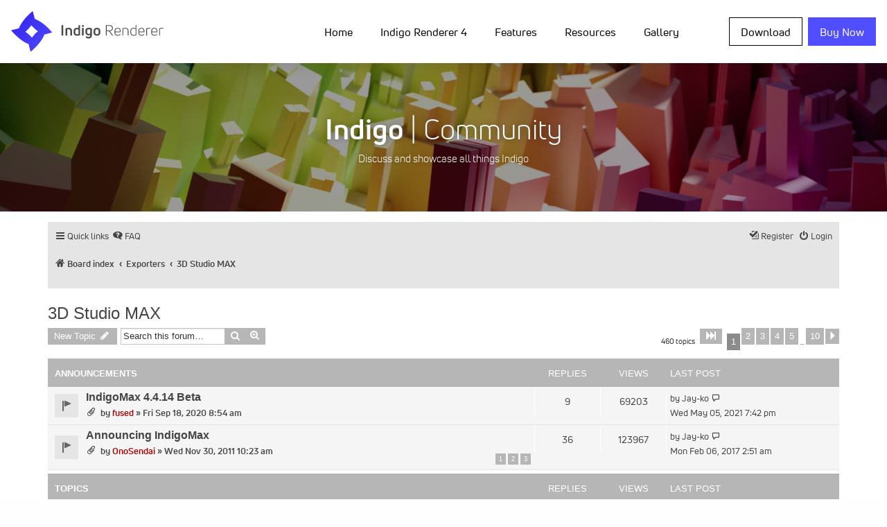

--- FILE ---
content_type: text/html; charset=UTF-8
request_url: https://indigorenderer.com/forum/viewforum.php?f=9&sid=a50fef2bffee8db32274c783402ed406
body_size: 14789
content:
<!doctype html>
<html class="no-js" lang="en" dir="ltr">
  <head>
    <meta http-equiv="Content-Type" content="text/html; charset=utf-8" />
    <link rel="shortcut icon" href="/favicon.png">
    <meta charset="utf-8">
    <meta http-equiv="x-ua-compatible" content="ie=edge">
    <meta name="viewport" content="width=device-width, initial-scale=1.0">
    
    <title>3D Studio MAX - Indigo Renderer Forum</title>
    
	<link rel="alternate" type="application/atom+xml" title="Feed - Indigo Renderer Forum" href="/forum/app.php/feed?sid=6f7b07decb2db4f4d043eaf3fc3d74cd">	<link rel="alternate" type="application/atom+xml" title="Feed - News" href="/forum/app.php/feed/news?sid=6f7b07decb2db4f4d043eaf3fc3d74cd">	<link rel="alternate" type="application/atom+xml" title="Feed - All forums" href="/forum/app.php/feed/forums?sid=6f7b07decb2db4f4d043eaf3fc3d74cd">	<link rel="alternate" type="application/atom+xml" title="Feed - New Topics" href="/forum/app.php/feed/topics?sid=6f7b07decb2db4f4d043eaf3fc3d74cd">	<link rel="alternate" type="application/atom+xml" title="Feed - Active Topics" href="/forum/app.php/feed/topics_active?sid=6f7b07decb2db4f4d043eaf3fc3d74cd">	<link rel="alternate" type="application/atom+xml" title="Feed - Forum - 3D Studio MAX" href="/forum/app.php/feed/forum/9?sid=6f7b07decb2db4f4d043eaf3fc3d74cd">		
	<link rel="canonical" href="https://indigorenderer.com/forum/viewforum.php?f=9">

<!--
	phpBB style name: proflat
	Based on style:   prosilver (this is the default phpBB3 style)
	Original author:  Tom Beddard ( http://www.subBlue.com/ )
	Modified by:      Mazeltof ( http://www.phpbb-fr.com/customise/db/author/mazeltof/ )
-->
    
    <link type="text/css" rel="stylesheet" media="all" href="/sites/all/modules/google_cse/google_cse.css?i" />
<link type="text/css" rel="stylesheet" media="all" href="/sites/all/themes/foundation/admin.css?i" />
<link type="text/css" rel="stylesheet" media="all" href="/sites/all/themes/foundation/book.css?i" />
<link type="text/css" rel="stylesheet" media="all" href="/sites/all/themes/foundation/image_gallery.css?i" />
<link type="text/css" rel="stylesheet" media="all" href="/sites/all/themes/foundation/UniNeue-Family.css?i" />
<link type="text/css" rel="stylesheet" media="all" href="/sites/all/themes/foundation/css/foundation.css?i" />
<link type="text/css" rel="stylesheet" media="all" href="/sites/all/themes/foundation/css/app.css?i" />

<script type="text/javascript" src="/sites/all/themes/foundation/js/vendor/jquery.js?i"></script>

<link href="./assets/css/font-awesome.min.css?assets_version=5" rel="stylesheet">
<link href="./styles/prosilver_prefixed/theme/stylesheet.css?assets_version=5" rel="stylesheet">
<link href="./styles/proflat_grey/theme/style_proflat.css?assets_version=5" rel="stylesheet">
<link href="./styles/proflat_grey/theme/color_proflat.css?assets_version=5" rel="stylesheet">




<!--[if lte IE 9]>
	<link href="./styles/proflat_grey/theme/tweaks.css?assets_version=5" rel="stylesheet">
<![endif]-->





</head>
<body id="phpbb" class="nojs notouch section-viewforum ltr ">

    <div data-sticky-container>
      <div class="top-bar-sticky" data-sticky data-sticky-on="large" data-options="marginTop:0;" style="width:100%">
        <!-- MOBILE NAVIGATION -->
      
        <div class="title-bar" data-responsive-toggle="indigo-menu" data-hide-for="large">
          <div class="title-bar-title"><a href="/"><img class="site-logo-mobile" src="/media/logos/Indigo_Renderer_Mobile.svg" onerror="this.src='/media/logos/INDIGO_BLK_WEB.png'" /></a></div>
          <div class="title-bar-right"><button class="menu-icon" type="button" data-toggle="indigo-menu"></button></div>
        </div>
        
        <!-- NAVIGATION -->
        
        <nav class="top-bar" id="indigo-menu">
          <div class="top-bar stacked-for-medium wrap-nav">
            <div class="top-bar-left show-for-large">
              <a href="/"><img class="site-logo-desktop" src="/media/logos/Indigo_Renderer_Desktop.svg" onerror="this.src='/media/logos/INDIGO_WEB.png'" /></a>
            </div>
            
            <div class="top-bar-right">
              <ul class="vertical large-horizontal menu" data-responsive-menu="accordion large-dropdown" data-multi-open="false" data-submenu-toggle="true" data-closing-time="50" data-alignment="left"><li class=""><a href="/photon-photograph" title="Home" class="active">Home</a><ul class="vertical menu nested"><li class=""><a href="/blog" title="">News</a></li>
<li class=""><a href="/featured" title="Featured">Featured</a></li>
<li class=""><a href="/about/sdk" title="Indigo SDK">Indigo SDK</a></li>
<li class=""><a href="/purchase/resellers" title="Resellers">Resellers</a></li>
<li class=""><a href="/presskit" title="Indigo Renderer Press Kit">Press Kit</a></li>
<li class=""><a href="/about/renderfarms" title="Renderfarms">Renderfarms</a></li>
<li class=""><a href="/jobs" title="Jobs">Jobs</a></li>
</ul></li>
<li class=""><a href="/indigo4" title="Indigo Renderer 4">Indigo Renderer 4</a><ul class="vertical menu nested"><li class=""><a href="/indigo-rt-4" title="Indigo RT 4">Indigo RT 4</a></li>
<li class=""><a href="/indigobench" title="">Indigo Benchmark</a></li>
<li class=""><a href="/documentation/cinema4d" title="Cinema 4D Exporter">Indigo for Cinema 4D</a></li>
<li class=""><a href="/sketchup" title="Indigo Renderer - bring your SketchUp ideas to life">Indigo for SketchUp</a></li>
<li class=""><a href="/3dsmax" title="3ds Max Exporter">Indigo for 3ds Max</a></li>
<li class=""><a href="/documentation/blender" title="Blender">Indigo for Blender</a></li>
<li class=""><a href="/revit" title="">Indigo for Revit</a></li>
</ul></li>
<li class=""><a href="/features" title="Features">Features</a><ul class="vertical menu nested"><li class=""><a href="/features/technical" title="">Technical Specs</a></li>
<li class=""><a href="/unbiased-rendering" title="Unbiased rendering">Unbiased rendering</a></li>
<li class=""><a href="/features/section-planes" title="Section planes">Section planes</a></li>
<li class=""><a href="/planet-scale-atmospheric-simulation" title="Sun/Sky System">Sun/Sky System</a></li>
<li class=""><a href="/features/networkmanager" title="Network Manager">Network, Floating Licenses</a></li>
</ul></li>
<li class=""><a href="/support" title="Resources">Resources</a><ul class="vertical menu nested"><li class=""><a href="https://www.indigorenderer.com/forum/" title="">Community</a><ul class="vertical menu nested"><li class=""><a href="https://www.indigorenderer.com/forum/search.php?search_id=active_topics" title="">Active topics</a></li>
<li class=""><a href="https://www.indigorenderer.com/forum/search.php?search_id=unanswered" title="">Unanswered posts</a></li>
<li class=""><a href="https://www.indigorenderer.com/forum/ucp.php?i=pm&amp;folder=inbox" title="">Private messages</a></li>
<li class=""><a href="https://www.indigorenderer.com/forum/ucp.php?i=164" title="">Edit your profile</a></li>
<li class=""><a href="https://www.indigorenderer.com/forum/search.php" title="">Search forum</a></li>
</ul></li>
<li class=""><a href="/documentation/manual" title="Indigo Manual">Manual</a></li>
<li class=""><a href="/faq" title="Frequently Asked Questions">FAQ</a></li>
<li class=""><a href="/contact" title="Contact us">Contact</a></li>
<li class=""><a href="https://www.indigorenderer.com/materials/" title="Materials database - free materials to download and use with Indigo">Materials</a><ul class="vertical menu nested"><li class=""><a href="https://indigorenderer.com/materials/users" title="">Leaderboard</a></li>
<li class=""><a href="https://www.indigorenderer.com/materials/materials/new" title="">Upload a material</a></li>
</ul></li>
<li class=""><a href="/tutorials" title="Tutorials">Tutorials</a></li>
<li class=""><a href="/video-tutorials" title="Video Tutorials">Video Tutorials</a></li>
<li class=""><a href="/community-chat" title="">Community Chat</a></li>
</ul></li>
<li class=""><a href="/image" title="">Gallery</a><ul class="vertical menu nested"><li class=""><a href="http://www.indigorenderer.com/upload-image-terms" title="Submit an image to the Indigo Gallery">Upload image</a></li>
</ul></li>
</ul>            </div>
            
            <div class="top-bar-right">
              <ul class="vertical large-horizontal menu buy-menu">
                <li><a href="/download-indigo-renderer" class="button download">Download</a></li>
                <li><a target="_blank" href="https://store.glaretechnologies.com/" class="button buy-now">Buy Now</a></li>
              </ul>
            </div>
          </div>
        </nav>
      </div>
    </div>
        
    <!-- HERO SECTION  -->
    
    <section class="hero">
      <div class="image-hero">
        <img src="/media/banners/community_banner_6_to_1.jpg" />
        <div id="image-hero-banner" class="image-hero-banner">
          <div id="image-hero-text" class="image-hero-text image-hero-banner-forum text-center">
            <script type="text/javascript">
              var aspect = 6; var height = 0.4; var bannerHeight = Math.max(Math.min($(window).width(), 2560) / aspect * height, 30);
              var text = document.getElementById("image-hero-text");
              text.style.fontSize = (bannerHeight * 0.18) + "px";
            </script>
            <span class="image-hero-text-title"><b>Indigo</b> | Community</span><br/> Discuss and showcase all things Indigo
          </div>
        </div>
      </div>
    </section>
    
    <script type="text/javascript">
    function resizeBannerText() {
      var text = document.getElementById("image-hero-text");
      text.style.fontSize = (text.clientHeight * 0.18) + "px";
    }

    var heroBanner = $("#image-hero-text");
    if ( heroBanner.length ) {
      //$(document).ready(resizeBannerText); // Sizes of elements don't seem to be correct on document ready.
      $(window).resize(resizeBannerText);
    }
    </script>
    
    <!-- MAIN SECTION -->
    
    <section class="main" id="phpbb-content">
      <div id="phpbb-wrap" class="phpbb-wrap">


	<a id="top" class="top-anchor" accesskey="t"></a>
	<div id="page-header">
		<div class="navbar" role="navigation">
	<div class="navbar-container">
	<div class="inner">

	<ul id="nav-main" class="nav-main linklist" role="menubar">

		<li id="quick-links" class="quick-links dropdown-container responsive-menu" data-skip-responsive="true">
			<a href="#" class="dropdown-trigger">
				<i class="icon fa-bars fa-fw" aria-hidden="true"></i><span>Quick links</span>
			</a>
			<div class="dropdown">
				<div class="pointer"><div class="pointer-inner"></div></div>
				<ul class="dropdown-contents" role="menu">
					
											<li class="separator"></li>
																									<li>
								<a href="./search.php?search_id=unanswered&amp;sid=6f7b07decb2db4f4d043eaf3fc3d74cd" role="menuitem">
									<i class="icon fa-file-o fa-fw icon-gray" aria-hidden="true"></i><span>Unanswered topics</span>
								</a>
							</li>
							<li>
								<a href="./search.php?search_id=active_topics&amp;sid=6f7b07decb2db4f4d043eaf3fc3d74cd" role="menuitem">
									<i class="icon fa-file-o fa-fw icon-blue" aria-hidden="true"></i><span>Active topics</span>
								</a>
							</li>
							<li class="separator"></li>
							<li>
								<a href="./search.php?sid=6f7b07decb2db4f4d043eaf3fc3d74cd" role="menuitem">
									<i class="icon fa-search fa-fw" aria-hidden="true"></i><span>Search</span>
								</a>
							</li>
					
											<li class="separator"></li>
																			<li>
								<a href="./memberlist.php?mode=team&amp;sid=6f7b07decb2db4f4d043eaf3fc3d74cd" role="menuitem">
									<i class="icon fa-shield fa-fw" aria-hidden="true"></i><span>The team</span>
								</a>
							</li>
																<li class="separator"></li>

									</ul>
			</div>
		</li>

				<li data-skip-responsive="true">
			<a href="/forum/app.php/help/faq?sid=6f7b07decb2db4f4d043eaf3fc3d74cd" rel="help" title="Frequently Asked Questions" role="menuitem">
				<i class="icon fa-question-circle fa-fw" aria-hidden="true"></i><span>FAQ</span>
			</a>
		</li>
						
			<li class="rightside"  data-skip-responsive="true">
			<a href="./ucp.php?mode=login&amp;sid=6f7b07decb2db4f4d043eaf3fc3d74cd" title="Login" accesskey="x" role="menuitem">
				<i class="icon fa-power-off fa-fw" aria-hidden="true"></i><span>Login</span>
			</a>
		</li>

		<li class="rightside" data-skip-responsive="true">
			<a href="/register" role="menuitem">
				<i class="icon fa-pencil-square-o  fa-fw" aria-hidden="true"></i><span>Register</span>
			</a>
		</li>


						</ul>
	</div>
	</div>
</div>
		<!--<div class="headerbar" role="banner">
		<div class="headerbar-container">
					<div class="inner">

			<div id="site-description" class="site-description">
				<a id="logo" class="logo" href="./index.php?sid=6f7b07decb2db4f4d043eaf3fc3d74cd" title="Board index"><span class="site_logo"></span></a>
				<h1>Indigo Renderer Forum</h1>
				<p></p>
				<p class="skiplink"><a href="#start_here">Skip to content</a></p>
			</div>

									<div id="search-box" class="search-box search-header" role="search">
				<form action="./search.php?sid=6f7b07decb2db4f4d043eaf3fc3d74cd" method="get" id="search">
				<fieldset>
					<input name="keywords" id="keywords" type="search" maxlength="128" title="Search for keywords" class="inputbox search tiny" size="20" value="" placeholder="Search…" />
					<button class="button button-search" type="submit" title="Search">
						<i class="icon fa-search fa-fw" aria-hidden="true"></i><span class="sr-only">Search</span>
					</button>
					<a href="./search.php?sid=6f7b07decb2db4f4d043eaf3fc3d74cd" class="button button-search-end" title="Advanced search">
						<i class="icon fa-cog fa-fw" aria-hidden="true"></i><span class="sr-only">Advanced search</span>
					</a>
					<input type="hidden" name="sid" value="6f7b07decb2db4f4d043eaf3fc3d74cd" />

				</fieldset>
				</form>
			</div>
						
			</div>
					</div>
		</div>-->
	</div>


				<div class="navbar" role="navigation">
	<div class="inner">

	<ul id="nav-breadcrumbs" class="nav-breadcrumbs linklist navlinks" role="menubar">
						<li class="breadcrumbs">
										<span class="crumb"  itemtype="http://data-vocabulary.org/Breadcrumb" itemscope=""><a href="./index.php?sid=6f7b07decb2db4f4d043eaf3fc3d74cd" itemprop="url" accesskey="h" data-navbar-reference="index"><i class="icon fa-home fa-fw"></i><span itemprop="title">Board index</span></a></span>

											<span class="crumb"  itemtype="http://data-vocabulary.org/Breadcrumb" itemscope="" data-forum-id="29"><a href="./viewforum.php?f=29&amp;sid=6f7b07decb2db4f4d043eaf3fc3d74cd" itemprop="url"><span itemprop="title">Exporters</span></a></span>
															<span class="crumb"  itemtype="http://data-vocabulary.org/Breadcrumb" itemscope="" data-forum-id="9"><a href="./viewforum.php?f=9&amp;sid=6f7b07decb2db4f4d043eaf3fc3d74cd" itemprop="url"><span itemprop="title">3D Studio MAX</span></a></span>
												</li>
		
					<li class="rightside responsive-search">
				<a href="./search.php?sid=6f7b07decb2db4f4d043eaf3fc3d74cd" title="View the advanced search options" role="menuitem">
					<i class="icon fa-search fa-fw" aria-hidden="true"></i><span class="sr-only">Search</span>
				</a>
			</li>
		
			</ul>

	</div>
</div>

	
	<a id="start_here" class="anchor"></a>
	<div id="page-body" class="page-body" role="main">
		
		<h2 class="forum-title"><a href="./viewforum.php?f=9&amp;sid=6f7b07decb2db4f4d043eaf3fc3d74cd">3D Studio MAX</a></h2>
<div>
	<!-- NOTE: remove the style="display: none" when you want to have the forum description on the forum body -->
	<div style="display: none !important;">Announcements, requests and support regarding the 3DS MAX exporter<br /></div>	</div>



	<div class="action-bar bar-top">

				
		<a href="./posting.php?mode=post&amp;f=9&amp;sid=6f7b07decb2db4f4d043eaf3fc3d74cd" class="button" title="Post a new topic">
							<span>New Topic</span> <i class="icon fa-pencil fa-fw" aria-hidden="true"></i>
					</a>
						
	
			<div class="search-box" role="search">
			<form method="get" id="forum-search" action="./search.php?sid=6f7b07decb2db4f4d043eaf3fc3d74cd">
			<fieldset>
				<input class="inputbox search tiny" type="search" name="keywords" id="search_keywords" size="20" placeholder="Search this forum…" />
				<button class="button button-search" type="submit" title="Search">
					<i class="icon fa-search fa-fw" aria-hidden="true"></i><span class="sr-only">Search</span>
				</button>
				<a href="./search.php?sid=6f7b07decb2db4f4d043eaf3fc3d74cd" class="button button-search-end" title="Advanced search">
					<i class="icon fa-cog fa-fw" aria-hidden="true"></i><span class="sr-only">Advanced search</span>
				</a>
				<input type="hidden" name="fid[0]" value="9" />
<input type="hidden" name="sid" value="6f7b07decb2db4f4d043eaf3fc3d74cd" />

			</fieldset>
			</form>
		</div>
	
	<div class="phpbb-pagination">
		460 topics
					<ul>
	<li class="dropdown-container dropdown-button-control dropdown-page-jump page-jump">
		<a class="button button-icon-only dropdown-trigger" href="#" title="Click to jump to page…" role="button"><i class="icon fa-level-down" aria-hidden="true"></i><span class="sr-only">Page <strong>1</strong> of <strong>10</strong></span></a>
		<div class="dropdown">
			<div class="pointer"><div class="pointer-inner"></div></div>
			<ul class="dropdown-contents">
				<li>Jump to page:</li>
				<li class="page-jump-form">
					<input type="number" name="page-number" min="1" max="999999" title="Enter the page number you wish to go to" class="inputbox tiny" data-per-page="50" data-base-url=".&#x2F;viewforum.php&#x3F;f&#x3D;9&amp;amp&#x3B;sid&#x3D;6f7b07decb2db4f4d043eaf3fc3d74cd" data-start-name="start" />
					<input class="button2" value="Go" type="button" />
				</li>
			</ul>
		</div>
	</li>
		<li class="active"><span>1</span></li>
				<li><a class="button" href="./viewforum.php?f=9&amp;sid=6f7b07decb2db4f4d043eaf3fc3d74cd&amp;start=50" role="button">2</a></li>
				<li><a class="button" href="./viewforum.php?f=9&amp;sid=6f7b07decb2db4f4d043eaf3fc3d74cd&amp;start=100" role="button">3</a></li>
				<li><a class="button" href="./viewforum.php?f=9&amp;sid=6f7b07decb2db4f4d043eaf3fc3d74cd&amp;start=150" role="button">4</a></li>
				<li><a class="button" href="./viewforum.php?f=9&amp;sid=6f7b07decb2db4f4d043eaf3fc3d74cd&amp;start=200" role="button">5</a></li>
			<li class="ellipsis" role="separator"><span>…</span></li>
				<li><a class="button" href="./viewforum.php?f=9&amp;sid=6f7b07decb2db4f4d043eaf3fc3d74cd&amp;start=450" role="button">10</a></li>
				<li class="arrow next"><a class="button button-icon-only" href="./viewforum.php?f=9&amp;sid=6f7b07decb2db4f4d043eaf3fc3d74cd&amp;start=50" rel="next" role="button"><i class="icon fa-chevron-right fa-fw" aria-hidden="true"></i><span class="sr-only">Next</span></a></li>
	</ul>
			</div>

	</div>




	
			<div class="forumbg announcement">
		<div class="inner">
		<ul class="topiclist">
			<li class="header">
				<dl class="row-item">
					<dt><div class="list-inner">Announcements</div></dt>
					<dd class="posts">Replies</dd>
					<dd class="views">Views</dd>
					<dd class="lastpost"><span>Last post</span></dd>
				</dl>
			</li>
		</ul>
		<ul class="topiclist topics">
	
				<li class="row bg1 announce">
						<dl class="row-item announce_read">
				<dt title="No unread posts">
										
					<div class="list-inner">
																		<a href="./viewtopic.php?f=9&amp;t=15754&amp;sid=6f7b07decb2db4f4d043eaf3fc3d74cd" class="topictitle">IndigoMax 4.4.14 Beta</a>
																								<br />
						
												<div class="responsive-show" style="display: none;">
							Last post by <a href="./memberlist.php?mode=viewprofile&amp;u=108431&amp;sid=6f7b07decb2db4f4d043eaf3fc3d74cd" class="username">Jay-ko</a> &laquo; <a href="./viewtopic.php?f=9&amp;t=15754&amp;p=253057&amp;sid=6f7b07decb2db4f4d043eaf3fc3d74cd#p253057" title="Go to last post">Wed May 05, 2021 7:42 pm</a>
													</div>
						<span class="responsive-show left-box" style="display: none;">Replies: <strong>9</strong></span>						
						<div class="topic-poster responsive-hide">
														<i class="icon fa-paperclip fa-fw" title="Attachments" aria-hidden="true"></i>							by <a href="./memberlist.php?mode=viewprofile&amp;u=231&amp;sid=6f7b07decb2db4f4d043eaf3fc3d74cd" style="color: #AA0000;" class="username-coloured">fused</a> &raquo; Fri Sep 18, 2020 8:54 am
													</div>

						
											</div>
				</dt>
				<dd class="posts">9 <dfn>Replies</dfn></dd>
				<dd class="views">69203 <dfn>Views</dfn></dd>
				<dd class="lastpost">
					<span><dfn>Last post </dfn>by <a href="./memberlist.php?mode=viewprofile&amp;u=108431&amp;sid=6f7b07decb2db4f4d043eaf3fc3d74cd" class="username">Jay-ko</a>
													<a href="./viewtopic.php?f=9&amp;t=15754&amp;p=253057&amp;sid=6f7b07decb2db4f4d043eaf3fc3d74cd#p253057" title="Go to last post">
								<i class="icon fa-external-link-square fa-fw icon-lightgray icon-md" aria-hidden="true"></i><span class="sr-only">View the latest post</span>
							</a>
												<br />Wed May 05, 2021 7:42 pm
					</span>
				</dd>
			</dl>
					</li>
		
	

	
	
				<li class="row bg2 announce">
						<dl class="row-item announce_read">
				<dt title="No unread posts">
										
					<div class="list-inner">
																		<a href="./viewtopic.php?f=9&amp;t=11300&amp;sid=6f7b07decb2db4f4d043eaf3fc3d74cd" class="topictitle">Announcing IndigoMax</a>
																								<br />
						
												<div class="responsive-show" style="display: none;">
							Last post by <a href="./memberlist.php?mode=viewprofile&amp;u=108431&amp;sid=6f7b07decb2db4f4d043eaf3fc3d74cd" class="username">Jay-ko</a> &laquo; <a href="./viewtopic.php?f=9&amp;t=11300&amp;p=138890&amp;sid=6f7b07decb2db4f4d043eaf3fc3d74cd#p138890" title="Go to last post">Mon Feb 06, 2017 2:51 am</a>
													</div>
						<span class="responsive-show left-box" style="display: none;">Replies: <strong>36</strong></span>						
						<div class="topic-poster responsive-hide">
														<i class="icon fa-paperclip fa-fw" title="Attachments" aria-hidden="true"></i>							by <a href="./memberlist.php?mode=viewprofile&amp;u=4&amp;sid=6f7b07decb2db4f4d043eaf3fc3d74cd" style="color: #AA0000;" class="username-coloured">OnoSendai</a> &raquo; Wed Nov 30, 2011 10:23 am
													</div>

												<div class="phpbb-pagination">
							<span><i class="icon fa-clone fa-fw" aria-hidden="true"></i></span>
							<ul>
															<li><a class="button" href="./viewtopic.php?f=9&amp;t=11300&amp;sid=6f7b07decb2db4f4d043eaf3fc3d74cd">1</a></li>
																							<li><a class="button" href="./viewtopic.php?f=9&amp;t=11300&amp;sid=6f7b07decb2db4f4d043eaf3fc3d74cd&amp;start=15">2</a></li>
																							<li><a class="button" href="./viewtopic.php?f=9&amp;t=11300&amp;sid=6f7b07decb2db4f4d043eaf3fc3d74cd&amp;start=30">3</a></li>
																																													</ul>
						</div>
						
											</div>
				</dt>
				<dd class="posts">36 <dfn>Replies</dfn></dd>
				<dd class="views">123967 <dfn>Views</dfn></dd>
				<dd class="lastpost">
					<span><dfn>Last post </dfn>by <a href="./memberlist.php?mode=viewprofile&amp;u=108431&amp;sid=6f7b07decb2db4f4d043eaf3fc3d74cd" class="username">Jay-ko</a>
													<a href="./viewtopic.php?f=9&amp;t=11300&amp;p=138890&amp;sid=6f7b07decb2db4f4d043eaf3fc3d74cd#p138890" title="Go to last post">
								<i class="icon fa-external-link-square fa-fw icon-lightgray icon-md" aria-hidden="true"></i><span class="sr-only">View the latest post</span>
							</a>
												<br />Mon Feb 06, 2017 2:51 am
					</span>
				</dd>
			</dl>
					</li>
		
	

			</ul>
		</div>
	</div>
	
			<div class="forumbg">
		<div class="inner">
		<ul class="topiclist">
			<li class="header">
				<dl class="row-item">
					<dt><div class="list-inner">Topics</div></dt>
					<dd class="posts">Replies</dd>
					<dd class="views">Views</dd>
					<dd class="lastpost"><span>Last post</span></dd>
				</dl>
			</li>
		</ul>
		<ul class="topiclist topics">
	
				<li class="row bg1">
						<dl class="row-item topic_read">
				<dt title="No unread posts">
										
					<div class="list-inner">
																		<a href="./viewtopic.php?f=9&amp;t=62567&amp;sid=6f7b07decb2db4f4d043eaf3fc3d74cd" class="topictitle">IndigoMax problems</a>
																								<br />
						
												<div class="responsive-show" style="display: none;">
							Last post by <a href="./memberlist.php?mode=viewprofile&amp;u=265668&amp;sid=6f7b07decb2db4f4d043eaf3fc3d74cd" class="username">Dustin Moore</a> &laquo; <a href="./viewtopic.php?f=9&amp;t=62567&amp;p=488976&amp;sid=6f7b07decb2db4f4d043eaf3fc3d74cd#p488976" title="Go to last post">Mon Aug 05, 2024 1:59 pm</a>
													</div>
						<span class="responsive-show left-box" style="display: none;">Replies: <strong>3</strong></span>						
						<div class="topic-poster responsive-hide">
																					by <a href="./memberlist.php?mode=viewprofile&amp;u=106279&amp;sid=6f7b07decb2db4f4d043eaf3fc3d74cd" class="username">tar_gniK</a> &raquo; Mon Feb 08, 2021 11:27 pm
													</div>

						
											</div>
				</dt>
				<dd class="posts">3 <dfn>Replies</dfn></dd>
				<dd class="views">62734 <dfn>Views</dfn></dd>
				<dd class="lastpost">
					<span><dfn>Last post </dfn>by <a href="./memberlist.php?mode=viewprofile&amp;u=265668&amp;sid=6f7b07decb2db4f4d043eaf3fc3d74cd" class="username">Dustin Moore</a>
													<a href="./viewtopic.php?f=9&amp;t=62567&amp;p=488976&amp;sid=6f7b07decb2db4f4d043eaf3fc3d74cd#p488976" title="Go to last post">
								<i class="icon fa-external-link-square fa-fw icon-lightgray icon-md" aria-hidden="true"></i><span class="sr-only">View the latest post</span>
							</a>
												<br />Mon Aug 05, 2024 1:59 pm
					</span>
				</dd>
			</dl>
					</li>
		
	

	
	
				<li class="row bg2">
						<dl class="row-item topic_read">
				<dt title="No unread posts">
										
					<div class="list-inner">
																		<a href="./viewtopic.php?f=9&amp;t=326308&amp;sid=6f7b07decb2db4f4d043eaf3fc3d74cd" class="topictitle">Crash Clicking on Render Setup</a>
																								<br />
						
												<div class="responsive-show" style="display: none;">
							Last post by <a href="./memberlist.php?mode=viewprofile&amp;u=265668&amp;sid=6f7b07decb2db4f4d043eaf3fc3d74cd" class="username">Dustin Moore</a> &laquo; <a href="./viewtopic.php?f=9&amp;t=326308&amp;p=488550&amp;sid=6f7b07decb2db4f4d043eaf3fc3d74cd#p488550" title="Go to last post">Fri May 24, 2024 5:03 pm</a>
													</div>
												
						<div class="topic-poster responsive-hide">
														<i class="icon fa-paperclip fa-fw" title="Attachments" aria-hidden="true"></i>							by <a href="./memberlist.php?mode=viewprofile&amp;u=265668&amp;sid=6f7b07decb2db4f4d043eaf3fc3d74cd" class="username">Dustin Moore</a> &raquo; Fri May 24, 2024 5:03 pm
													</div>

						
											</div>
				</dt>
				<dd class="posts">0 <dfn>Replies</dfn></dd>
				<dd class="views">62664 <dfn>Views</dfn></dd>
				<dd class="lastpost">
					<span><dfn>Last post </dfn>by <a href="./memberlist.php?mode=viewprofile&amp;u=265668&amp;sid=6f7b07decb2db4f4d043eaf3fc3d74cd" class="username">Dustin Moore</a>
													<a href="./viewtopic.php?f=9&amp;t=326308&amp;p=488550&amp;sid=6f7b07decb2db4f4d043eaf3fc3d74cd#p488550" title="Go to last post">
								<i class="icon fa-external-link-square fa-fw icon-lightgray icon-md" aria-hidden="true"></i><span class="sr-only">View the latest post</span>
							</a>
												<br />Fri May 24, 2024 5:03 pm
					</span>
				</dd>
			</dl>
					</li>
		
	

	
	
				<li class="row bg1">
						<dl class="row-item topic_read">
				<dt title="No unread posts">
										
					<div class="list-inner">
																		<a href="./viewtopic.php?f=9&amp;t=15819&amp;sid=6f7b07decb2db4f4d043eaf3fc3d74cd" class="topictitle">Lights dont work in 3ds Max Activeshade or Production</a>
																								<br />
						
												<div class="responsive-show" style="display: none;">
							Last post by <a href="./memberlist.php?mode=viewprofile&amp;u=265668&amp;sid=6f7b07decb2db4f4d043eaf3fc3d74cd" class="username">Dustin Moore</a> &laquo; <a href="./viewtopic.php?f=9&amp;t=15819&amp;p=414853&amp;sid=6f7b07decb2db4f4d043eaf3fc3d74cd#p414853" title="Go to last post">Sun Jul 03, 2022 5:43 pm</a>
													</div>
						<span class="responsive-show left-box" style="display: none;">Replies: <strong>2</strong></span>						
						<div class="topic-poster responsive-hide">
														<i class="icon fa-paperclip fa-fw" title="Attachments" aria-hidden="true"></i>							by <a href="./memberlist.php?mode=viewprofile&amp;u=265668&amp;sid=6f7b07decb2db4f4d043eaf3fc3d74cd" class="username">Dustin Moore</a> &raquo; Sat Oct 03, 2020 2:43 pm
													</div>

						
											</div>
				</dt>
				<dd class="posts">2 <dfn>Replies</dfn></dd>
				<dd class="views">55133 <dfn>Views</dfn></dd>
				<dd class="lastpost">
					<span><dfn>Last post </dfn>by <a href="./memberlist.php?mode=viewprofile&amp;u=265668&amp;sid=6f7b07decb2db4f4d043eaf3fc3d74cd" class="username">Dustin Moore</a>
													<a href="./viewtopic.php?f=9&amp;t=15819&amp;p=414853&amp;sid=6f7b07decb2db4f4d043eaf3fc3d74cd#p414853" title="Go to last post">
								<i class="icon fa-external-link-square fa-fw icon-lightgray icon-md" aria-hidden="true"></i><span class="sr-only">View the latest post</span>
							</a>
												<br />Sun Jul 03, 2022 5:43 pm
					</span>
				</dd>
			</dl>
					</li>
		
	

	
	
				<li class="row bg2">
						<dl class="row-item topic_read">
				<dt title="No unread posts">
										
					<div class="list-inner">
																		<a href="./viewtopic.php?f=9&amp;t=15472&amp;sid=6f7b07decb2db4f4d043eaf3fc3d74cd" class="topictitle">Final version of usable exporter for 3ds max?</a>
																								<br />
						
												<div class="responsive-show" style="display: none;">
							Last post by <a href="./memberlist.php?mode=viewprofile&amp;u=1340&amp;sid=6f7b07decb2db4f4d043eaf3fc3d74cd" class="username">zed_pmd</a> &laquo; <a href="./viewtopic.php?f=9&amp;t=15472&amp;p=310860&amp;sid=6f7b07decb2db4f4d043eaf3fc3d74cd#p310860" title="Go to last post">Tue Aug 31, 2021 5:59 am</a>
													</div>
						<span class="responsive-show left-box" style="display: none;">Replies: <strong>8</strong></span>						
						<div class="topic-poster responsive-hide">
																					by <a href="./memberlist.php?mode=viewprofile&amp;u=1340&amp;sid=6f7b07decb2db4f4d043eaf3fc3d74cd" class="username">zed_pmd</a> &raquo; Wed May 27, 2020 6:51 pm
													</div>

						
											</div>
				</dt>
				<dd class="posts">8 <dfn>Replies</dfn></dd>
				<dd class="views">42766 <dfn>Views</dfn></dd>
				<dd class="lastpost">
					<span><dfn>Last post </dfn>by <a href="./memberlist.php?mode=viewprofile&amp;u=1340&amp;sid=6f7b07decb2db4f4d043eaf3fc3d74cd" class="username">zed_pmd</a>
													<a href="./viewtopic.php?f=9&amp;t=15472&amp;p=310860&amp;sid=6f7b07decb2db4f4d043eaf3fc3d74cd#p310860" title="Go to last post">
								<i class="icon fa-external-link-square fa-fw icon-lightgray icon-md" aria-hidden="true"></i><span class="sr-only">View the latest post</span>
							</a>
												<br />Tue Aug 31, 2021 5:59 am
					</span>
				</dd>
			</dl>
					</li>
		
	

	
	
				<li class="row bg1">
						<dl class="row-item topic_read">
				<dt title="No unread posts">
										
					<div class="list-inner">
																		<a href="./viewtopic.php?f=9&amp;t=69234&amp;sid=6f7b07decb2db4f4d043eaf3fc3d74cd" class="topictitle">3ds Max Map</a>
																								<br />
						
												<div class="responsive-show" style="display: none;">
							Last post by <a href="./memberlist.php?mode=viewprofile&amp;u=265668&amp;sid=6f7b07decb2db4f4d043eaf3fc3d74cd" class="username">Dustin Moore</a> &laquo; <a href="./viewtopic.php?f=9&amp;t=69234&amp;p=240085&amp;sid=6f7b07decb2db4f4d043eaf3fc3d74cd#p240085" title="Go to last post">Fri Apr 16, 2021 4:23 pm</a>
													</div>
						<span class="responsive-show left-box" style="display: none;">Replies: <strong>2</strong></span>						
						<div class="topic-poster responsive-hide">
														<i class="icon fa-paperclip fa-fw" title="Attachments" aria-hidden="true"></i>							by <a href="./memberlist.php?mode=viewprofile&amp;u=265668&amp;sid=6f7b07decb2db4f4d043eaf3fc3d74cd" class="username">Dustin Moore</a> &raquo; Thu Feb 18, 2021 1:26 pm
													</div>

						
											</div>
				</dt>
				<dd class="posts">2 <dfn>Replies</dfn></dd>
				<dd class="views">43785 <dfn>Views</dfn></dd>
				<dd class="lastpost">
					<span><dfn>Last post </dfn>by <a href="./memberlist.php?mode=viewprofile&amp;u=265668&amp;sid=6f7b07decb2db4f4d043eaf3fc3d74cd" class="username">Dustin Moore</a>
													<a href="./viewtopic.php?f=9&amp;t=69234&amp;p=240085&amp;sid=6f7b07decb2db4f4d043eaf3fc3d74cd#p240085" title="Go to last post">
								<i class="icon fa-external-link-square fa-fw icon-lightgray icon-md" aria-hidden="true"></i><span class="sr-only">View the latest post</span>
							</a>
												<br />Fri Apr 16, 2021 4:23 pm
					</span>
				</dd>
			</dl>
					</li>
		
	

	
	
				<li class="row bg2">
						<dl class="row-item topic_read">
				<dt title="No unread posts">
										
					<div class="list-inner">
																		<a href="./viewtopic.php?f=9&amp;t=16070&amp;sid=6f7b07decb2db4f4d043eaf3fc3d74cd" class="topictitle">Crash With Multi-subobject</a>
																								<br />
						
												<div class="responsive-show" style="display: none;">
							Last post by <a href="./memberlist.php?mode=viewprofile&amp;u=265668&amp;sid=6f7b07decb2db4f4d043eaf3fc3d74cd" class="username">Dustin Moore</a> &laquo; <a href="./viewtopic.php?f=9&amp;t=16070&amp;p=145528&amp;sid=6f7b07decb2db4f4d043eaf3fc3d74cd#p145528" title="Go to last post">Tue Nov 24, 2020 3:46 am</a>
													</div>
						<span class="responsive-show left-box" style="display: none;">Replies: <strong>4</strong></span>						
						<div class="topic-poster responsive-hide">
																					by <a href="./memberlist.php?mode=viewprofile&amp;u=265668&amp;sid=6f7b07decb2db4f4d043eaf3fc3d74cd" class="username">Dustin Moore</a> &raquo; Sat Nov 21, 2020 7:17 pm
													</div>

						
											</div>
				</dt>
				<dd class="posts">4 <dfn>Replies</dfn></dd>
				<dd class="views">38492 <dfn>Views</dfn></dd>
				<dd class="lastpost">
					<span><dfn>Last post </dfn>by <a href="./memberlist.php?mode=viewprofile&amp;u=265668&amp;sid=6f7b07decb2db4f4d043eaf3fc3d74cd" class="username">Dustin Moore</a>
													<a href="./viewtopic.php?f=9&amp;t=16070&amp;p=145528&amp;sid=6f7b07decb2db4f4d043eaf3fc3d74cd#p145528" title="Go to last post">
								<i class="icon fa-external-link-square fa-fw icon-lightgray icon-md" aria-hidden="true"></i><span class="sr-only">View the latest post</span>
							</a>
												<br />Tue Nov 24, 2020 3:46 am
					</span>
				</dd>
			</dl>
					</li>
		
	

	
	
				<li class="row bg1">
						<dl class="row-item topic_read">
				<dt title="No unread posts">
										
					<div class="list-inner">
																		<a href="./viewtopic.php?f=9&amp;t=15478&amp;sid=6f7b07decb2db4f4d043eaf3fc3d74cd" class="topictitle">Indigo Motion Blur (3dMax)</a>
																								<br />
						
												<div class="responsive-show" style="display: none;">
							Last post by <a href="./memberlist.php?mode=viewprofile&amp;u=106985&amp;sid=6f7b07decb2db4f4d043eaf3fc3d74cd" class="username">oshosamiry</a> &laquo; <a href="./viewtopic.php?f=9&amp;t=15478&amp;p=144391&amp;sid=6f7b07decb2db4f4d043eaf3fc3d74cd#p144391" title="Go to last post">Thu Jun 11, 2020 4:31 am</a>
													</div>
						<span class="responsive-show left-box" style="display: none;">Replies: <strong>10</strong></span>						
						<div class="topic-poster responsive-hide">
														<i class="icon fa-paperclip fa-fw" title="Attachments" aria-hidden="true"></i>							by <a href="./memberlist.php?mode=viewprofile&amp;u=106985&amp;sid=6f7b07decb2db4f4d043eaf3fc3d74cd" class="username">oshosamiry</a> &raquo; Fri Jun 05, 2020 11:14 am
													</div>

						
											</div>
				</dt>
				<dd class="posts">10 <dfn>Replies</dfn></dd>
				<dd class="views">55781 <dfn>Views</dfn></dd>
				<dd class="lastpost">
					<span><dfn>Last post </dfn>by <a href="./memberlist.php?mode=viewprofile&amp;u=106985&amp;sid=6f7b07decb2db4f4d043eaf3fc3d74cd" class="username">oshosamiry</a>
													<a href="./viewtopic.php?f=9&amp;t=15478&amp;p=144391&amp;sid=6f7b07decb2db4f4d043eaf3fc3d74cd#p144391" title="Go to last post">
								<i class="icon fa-external-link-square fa-fw icon-lightgray icon-md" aria-hidden="true"></i><span class="sr-only">View the latest post</span>
							</a>
												<br />Thu Jun 11, 2020 4:31 am
					</span>
				</dd>
			</dl>
					</li>
		
	

	
	
				<li class="row bg2">
						<dl class="row-item topic_read">
				<dt title="No unread posts">
										
					<div class="list-inner">
																		<a href="./viewtopic.php?f=9&amp;t=15341&amp;sid=6f7b07decb2db4f4d043eaf3fc3d74cd" class="topictitle">UV Mapping Getting Stretched</a>
																								<br />
						
												<div class="responsive-show" style="display: none;">
							Last post by <a href="./memberlist.php?mode=viewprofile&amp;u=112990&amp;sid=6f7b07decb2db4f4d043eaf3fc3d74cd" class="username">Zalevskiy</a> &laquo; <a href="./viewtopic.php?f=9&amp;t=15341&amp;p=143939&amp;sid=6f7b07decb2db4f4d043eaf3fc3d74cd#p143939" title="Go to last post">Thu Jan 16, 2020 7:07 pm</a>
													</div>
						<span class="responsive-show left-box" style="display: none;">Replies: <strong>5</strong></span>						
						<div class="topic-poster responsive-hide">
														<i class="icon fa-paperclip fa-fw" title="Attachments" aria-hidden="true"></i>							by <a href="./memberlist.php?mode=viewprofile&amp;u=265668&amp;sid=6f7b07decb2db4f4d043eaf3fc3d74cd" class="username">Dustin Moore</a> &raquo; Sun Dec 08, 2019 9:48 am
													</div>

						
											</div>
				</dt>
				<dd class="posts">5 <dfn>Replies</dfn></dd>
				<dd class="views">33990 <dfn>Views</dfn></dd>
				<dd class="lastpost">
					<span><dfn>Last post </dfn>by <a href="./memberlist.php?mode=viewprofile&amp;u=112990&amp;sid=6f7b07decb2db4f4d043eaf3fc3d74cd" class="username">Zalevskiy</a>
													<a href="./viewtopic.php?f=9&amp;t=15341&amp;p=143939&amp;sid=6f7b07decb2db4f4d043eaf3fc3d74cd#p143939" title="Go to last post">
								<i class="icon fa-external-link-square fa-fw icon-lightgray icon-md" aria-hidden="true"></i><span class="sr-only">View the latest post</span>
							</a>
												<br />Thu Jan 16, 2020 7:07 pm
					</span>
				</dd>
			</dl>
					</li>
		
	

	
	
				<li class="row bg1">
						<dl class="row-item topic_read">
				<dt title="No unread posts">
										
					<div class="list-inner">
																		<a href="./viewtopic.php?f=9&amp;t=14310&amp;sid=6f7b07decb2db4f4d043eaf3fc3d74cd" class="topictitle">3Ds Max 2017, indigo max 0.5.0 crash with im camera</a>
																								<br />
						
												<div class="responsive-show" style="display: none;">
							Last post by <a href="./memberlist.php?mode=viewprofile&amp;u=240364&amp;sid=6f7b07decb2db4f4d043eaf3fc3d74cd" class="username">Stfano</a> &laquo; <a href="./viewtopic.php?f=9&amp;t=14310&amp;p=143804&amp;sid=6f7b07decb2db4f4d043eaf3fc3d74cd#p143804" title="Go to last post">Thu Dec 05, 2019 8:06 pm</a>
													</div>
						<span class="responsive-show left-box" style="display: none;">Replies: <strong>3</strong></span>						
						<div class="topic-poster responsive-hide">
														<i class="icon fa-paperclip fa-fw" title="Attachments" aria-hidden="true"></i>							by <a href="./memberlist.php?mode=viewprofile&amp;u=110950&amp;sid=6f7b07decb2db4f4d043eaf3fc3d74cd" class="username">Malevil</a> &raquo; Sat Mar 18, 2017 10:03 am
													</div>

						
											</div>
				</dt>
				<dd class="posts">3 <dfn>Replies</dfn></dd>
				<dd class="views">28139 <dfn>Views</dfn></dd>
				<dd class="lastpost">
					<span><dfn>Last post </dfn>by <a href="./memberlist.php?mode=viewprofile&amp;u=240364&amp;sid=6f7b07decb2db4f4d043eaf3fc3d74cd" class="username">Stfano</a>
													<a href="./viewtopic.php?f=9&amp;t=14310&amp;p=143804&amp;sid=6f7b07decb2db4f4d043eaf3fc3d74cd#p143804" title="Go to last post">
								<i class="icon fa-external-link-square fa-fw icon-lightgray icon-md" aria-hidden="true"></i><span class="sr-only">View the latest post</span>
							</a>
												<br />Thu Dec 05, 2019 8:06 pm
					</span>
				</dd>
			</dl>
					</li>
		
	

	
	
				<li class="row bg2">
						<dl class="row-item topic_read">
				<dt title="No unread posts">
										
					<div class="list-inner">
																		<a href="./viewtopic.php?f=9&amp;t=15331&amp;sid=6f7b07decb2db4f4d043eaf3fc3d74cd" class="topictitle">IndigoMax 0.7.4.1</a>
																								<br />
						
												<div class="responsive-show" style="display: none;">
							Last post by <a href="./memberlist.php?mode=viewprofile&amp;u=231&amp;sid=6f7b07decb2db4f4d043eaf3fc3d74cd" style="color: #AA0000;" class="username-coloured">fused</a> &laquo; <a href="./viewtopic.php?f=9&amp;t=15331&amp;p=143732&amp;sid=6f7b07decb2db4f4d043eaf3fc3d74cd#p143732" title="Go to last post">Sat Nov 30, 2019 3:44 am</a>
													</div>
												
						<div class="topic-poster responsive-hide">
																					by <a href="./memberlist.php?mode=viewprofile&amp;u=231&amp;sid=6f7b07decb2db4f4d043eaf3fc3d74cd" style="color: #AA0000;" class="username-coloured">fused</a> &raquo; Sat Nov 30, 2019 3:44 am
													</div>

						
											</div>
				</dt>
				<dd class="posts">0 <dfn>Replies</dfn></dd>
				<dd class="views">48402 <dfn>Views</dfn></dd>
				<dd class="lastpost">
					<span><dfn>Last post </dfn>by <a href="./memberlist.php?mode=viewprofile&amp;u=231&amp;sid=6f7b07decb2db4f4d043eaf3fc3d74cd" style="color: #AA0000;" class="username-coloured">fused</a>
													<a href="./viewtopic.php?f=9&amp;t=15331&amp;p=143732&amp;sid=6f7b07decb2db4f4d043eaf3fc3d74cd#p143732" title="Go to last post">
								<i class="icon fa-external-link-square fa-fw icon-lightgray icon-md" aria-hidden="true"></i><span class="sr-only">View the latest post</span>
							</a>
												<br />Sat Nov 30, 2019 3:44 am
					</span>
				</dd>
			</dl>
					</li>
		
	

	
	
				<li class="row bg1">
						<dl class="row-item topic_read">
				<dt title="No unread posts">
										
					<div class="list-inner">
																		<a href="./viewtopic.php?f=9&amp;t=15254&amp;sid=6f7b07decb2db4f4d043eaf3fc3d74cd" class="topictitle">3ds Max for Lighting Calculations?</a>
																								<br />
						
												<div class="responsive-show" style="display: none;">
							Last post by <a href="./memberlist.php?mode=viewprofile&amp;u=280991&amp;sid=6f7b07decb2db4f4d043eaf3fc3d74cd" class="username">Ohontlle</a> &laquo; <a href="./viewtopic.php?f=9&amp;t=15254&amp;p=143380&amp;sid=6f7b07decb2db4f4d043eaf3fc3d74cd#p143380" title="Go to last post">Tue Aug 20, 2019 8:37 pm</a>
													</div>
												
						<div class="topic-poster responsive-hide">
																					by <a href="./memberlist.php?mode=viewprofile&amp;u=280991&amp;sid=6f7b07decb2db4f4d043eaf3fc3d74cd" class="username">Ohontlle</a> &raquo; Tue Aug 20, 2019 8:37 pm
													</div>

						
											</div>
				</dt>
				<dd class="posts">0 <dfn>Replies</dfn></dd>
				<dd class="views">48828 <dfn>Views</dfn></dd>
				<dd class="lastpost">
					<span><dfn>Last post </dfn>by <a href="./memberlist.php?mode=viewprofile&amp;u=280991&amp;sid=6f7b07decb2db4f4d043eaf3fc3d74cd" class="username">Ohontlle</a>
													<a href="./viewtopic.php?f=9&amp;t=15254&amp;p=143380&amp;sid=6f7b07decb2db4f4d043eaf3fc3d74cd#p143380" title="Go to last post">
								<i class="icon fa-external-link-square fa-fw icon-lightgray icon-md" aria-hidden="true"></i><span class="sr-only">View the latest post</span>
							</a>
												<br />Tue Aug 20, 2019 8:37 pm
					</span>
				</dd>
			</dl>
					</li>
		
	

	
	
				<li class="row bg2">
						<dl class="row-item topic_read">
				<dt title="No unread posts">
										
					<div class="list-inner">
																		<a href="./viewtopic.php?f=9&amp;t=15225&amp;sid=6f7b07decb2db4f4d043eaf3fc3d74cd" class="topictitle">Max path depth parameter in 3ds max</a>
																								<br />
						
												<div class="responsive-show" style="display: none;">
							Last post by <a href="./memberlist.php?mode=viewprofile&amp;u=232431&amp;sid=6f7b07decb2db4f4d043eaf3fc3d74cd" class="username">Paraket</a> &laquo; <a href="./viewtopic.php?f=9&amp;t=15225&amp;p=143223&amp;sid=6f7b07decb2db4f4d043eaf3fc3d74cd#p143223" title="Go to last post">Fri Jul 05, 2019 3:25 am</a>
													</div>
												
						<div class="topic-poster responsive-hide">
														<i class="icon fa-paperclip fa-fw" title="Attachments" aria-hidden="true"></i>							by <a href="./memberlist.php?mode=viewprofile&amp;u=232431&amp;sid=6f7b07decb2db4f4d043eaf3fc3d74cd" class="username">Paraket</a> &raquo; Fri Jul 05, 2019 3:25 am
													</div>

						
											</div>
				</dt>
				<dd class="posts">0 <dfn>Replies</dfn></dd>
				<dd class="views">50986 <dfn>Views</dfn></dd>
				<dd class="lastpost">
					<span><dfn>Last post </dfn>by <a href="./memberlist.php?mode=viewprofile&amp;u=232431&amp;sid=6f7b07decb2db4f4d043eaf3fc3d74cd" class="username">Paraket</a>
													<a href="./viewtopic.php?f=9&amp;t=15225&amp;p=143223&amp;sid=6f7b07decb2db4f4d043eaf3fc3d74cd#p143223" title="Go to last post">
								<i class="icon fa-external-link-square fa-fw icon-lightgray icon-md" aria-hidden="true"></i><span class="sr-only">View the latest post</span>
							</a>
												<br />Fri Jul 05, 2019 3:25 am
					</span>
				</dd>
			</dl>
					</li>
		
	

	
	
				<li class="row bg1">
						<dl class="row-item topic_read">
				<dt title="No unread posts">
										
					<div class="list-inner">
																		<a href="./viewtopic.php?f=9&amp;t=4023&amp;sid=6f7b07decb2db4f4d043eaf3fc3d74cd" class="topictitle">mirror again</a>
																								<br />
						
												<div class="responsive-show" style="display: none;">
							Last post by <a href="./memberlist.php?mode=viewprofile&amp;u=251396&amp;sid=6f7b07decb2db4f4d043eaf3fc3d74cd" class="username">smrutibora</a> &laquo; <a href="./viewtopic.php?f=9&amp;t=4023&amp;p=143044&amp;sid=6f7b07decb2db4f4d043eaf3fc3d74cd#p143044" title="Go to last post">Thu Apr 25, 2019 11:21 pm</a>
													</div>
						<span class="responsive-show left-box" style="display: none;">Replies: <strong>10</strong></span>						
						<div class="topic-poster responsive-hide">
														<i class="icon fa-paperclip fa-fw" title="Attachments" aria-hidden="true"></i>							by <a href="./memberlist.php?mode=viewprofile&amp;u=1750&amp;sid=6f7b07decb2db4f4d043eaf3fc3d74cd" class="username">losbellos</a> &raquo; Sat Apr 19, 2008 8:50 pm
													</div>

						
											</div>
				</dt>
				<dd class="posts">10 <dfn>Replies</dfn></dd>
				<dd class="views">373509 <dfn>Views</dfn></dd>
				<dd class="lastpost">
					<span><dfn>Last post </dfn>by <a href="./memberlist.php?mode=viewprofile&amp;u=251396&amp;sid=6f7b07decb2db4f4d043eaf3fc3d74cd" class="username">smrutibora</a>
													<a href="./viewtopic.php?f=9&amp;t=4023&amp;p=143044&amp;sid=6f7b07decb2db4f4d043eaf3fc3d74cd#p143044" title="Go to last post">
								<i class="icon fa-external-link-square fa-fw icon-lightgray icon-md" aria-hidden="true"></i><span class="sr-only">View the latest post</span>
							</a>
												<br />Thu Apr 25, 2019 11:21 pm
					</span>
				</dd>
			</dl>
					</li>
		
	

	
	
				<li class="row bg2">
						<dl class="row-item topic_read">
				<dt title="No unread posts">
										
					<div class="list-inner">
																		<a href="./viewtopic.php?f=9&amp;t=15017&amp;sid=6f7b07decb2db4f4d043eaf3fc3d74cd" class="topictitle">IndigoMax 0.7.4</a>
																								<br />
						
												<div class="responsive-show" style="display: none;">
							Last post by <a href="./memberlist.php?mode=viewprofile&amp;u=231&amp;sid=6f7b07decb2db4f4d043eaf3fc3d74cd" style="color: #AA0000;" class="username-coloured">fused</a> &laquo; <a href="./viewtopic.php?f=9&amp;t=15017&amp;p=142333&amp;sid=6f7b07decb2db4f4d043eaf3fc3d74cd#p142333" title="Go to last post">Fri Nov 16, 2018 4:41 am</a>
													</div>
												
						<div class="topic-poster responsive-hide">
																					by <a href="./memberlist.php?mode=viewprofile&amp;u=231&amp;sid=6f7b07decb2db4f4d043eaf3fc3d74cd" style="color: #AA0000;" class="username-coloured">fused</a> &raquo; Fri Nov 16, 2018 4:41 am
													</div>

						
											</div>
				</dt>
				<dd class="posts">0 <dfn>Replies</dfn></dd>
				<dd class="views">48403 <dfn>Views</dfn></dd>
				<dd class="lastpost">
					<span><dfn>Last post </dfn>by <a href="./memberlist.php?mode=viewprofile&amp;u=231&amp;sid=6f7b07decb2db4f4d043eaf3fc3d74cd" style="color: #AA0000;" class="username-coloured">fused</a>
													<a href="./viewtopic.php?f=9&amp;t=15017&amp;p=142333&amp;sid=6f7b07decb2db4f4d043eaf3fc3d74cd#p142333" title="Go to last post">
								<i class="icon fa-external-link-square fa-fw icon-lightgray icon-md" aria-hidden="true"></i><span class="sr-only">View the latest post</span>
							</a>
												<br />Fri Nov 16, 2018 4:41 am
					</span>
				</dd>
			</dl>
					</li>
		
	

	
	
				<li class="row bg1">
						<dl class="row-item topic_read">
				<dt title="No unread posts">
										
					<div class="list-inner">
																		<a href="./viewtopic.php?f=9&amp;t=14928&amp;sid=6f7b07decb2db4f4d043eaf3fc3d74cd" class="topictitle">IndigoMax 0.7.3</a>
																								<br />
						
												<div class="responsive-show" style="display: none;">
							Last post by <a href="./memberlist.php?mode=viewprofile&amp;u=178702&amp;sid=6f7b07decb2db4f4d043eaf3fc3d74cd" class="username">Sen Shinozuka</a> &laquo; <a href="./viewtopic.php?f=9&amp;t=14928&amp;p=141846&amp;sid=6f7b07decb2db4f4d043eaf3fc3d74cd#p141846" title="Go to last post">Fri Aug 10, 2018 3:19 am</a>
													</div>
						<span class="responsive-show left-box" style="display: none;">Replies: <strong>1</strong></span>						
						<div class="topic-poster responsive-hide">
																					by <a href="./memberlist.php?mode=viewprofile&amp;u=231&amp;sid=6f7b07decb2db4f4d043eaf3fc3d74cd" style="color: #AA0000;" class="username-coloured">fused</a> &raquo; Fri Aug 03, 2018 11:35 pm
													</div>

						
											</div>
				</dt>
				<dd class="posts">1 <dfn>Replies</dfn></dd>
				<dd class="views">26599 <dfn>Views</dfn></dd>
				<dd class="lastpost">
					<span><dfn>Last post </dfn>by <a href="./memberlist.php?mode=viewprofile&amp;u=178702&amp;sid=6f7b07decb2db4f4d043eaf3fc3d74cd" class="username">Sen Shinozuka</a>
													<a href="./viewtopic.php?f=9&amp;t=14928&amp;p=141846&amp;sid=6f7b07decb2db4f4d043eaf3fc3d74cd#p141846" title="Go to last post">
								<i class="icon fa-external-link-square fa-fw icon-lightgray icon-md" aria-hidden="true"></i><span class="sr-only">View the latest post</span>
							</a>
												<br />Fri Aug 10, 2018 3:19 am
					</span>
				</dd>
			</dl>
					</li>
		
	

	
	
				<li class="row bg2">
						<dl class="row-item topic_read">
				<dt title="No unread posts">
										
					<div class="list-inner">
																		<a href="./viewtopic.php?f=9&amp;t=14875&amp;sid=6f7b07decb2db4f4d043eaf3fc3d74cd" class="topictitle">IndigoMax 0.7.2</a>
																								<br />
						
												<div class="responsive-show" style="display: none;">
							Last post by <a href="./memberlist.php?mode=viewprofile&amp;u=178702&amp;sid=6f7b07decb2db4f4d043eaf3fc3d74cd" class="username">Sen Shinozuka</a> &laquo; <a href="./viewtopic.php?f=9&amp;t=14875&amp;p=141646&amp;sid=6f7b07decb2db4f4d043eaf3fc3d74cd#p141646" title="Go to last post">Fri Jun 01, 2018 6:26 pm</a>
													</div>
						<span class="responsive-show left-box" style="display: none;">Replies: <strong>2</strong></span>						
						<div class="topic-poster responsive-hide">
																					by <a href="./memberlist.php?mode=viewprofile&amp;u=231&amp;sid=6f7b07decb2db4f4d043eaf3fc3d74cd" style="color: #AA0000;" class="username-coloured">fused</a> &raquo; Thu May 31, 2018 3:41 am
													</div>

						
											</div>
				</dt>
				<dd class="posts">2 <dfn>Replies</dfn></dd>
				<dd class="views">26204 <dfn>Views</dfn></dd>
				<dd class="lastpost">
					<span><dfn>Last post </dfn>by <a href="./memberlist.php?mode=viewprofile&amp;u=178702&amp;sid=6f7b07decb2db4f4d043eaf3fc3d74cd" class="username">Sen Shinozuka</a>
													<a href="./viewtopic.php?f=9&amp;t=14875&amp;p=141646&amp;sid=6f7b07decb2db4f4d043eaf3fc3d74cd#p141646" title="Go to last post">
								<i class="icon fa-external-link-square fa-fw icon-lightgray icon-md" aria-hidden="true"></i><span class="sr-only">View the latest post</span>
							</a>
												<br />Fri Jun 01, 2018 6:26 pm
					</span>
				</dd>
			</dl>
					</li>
		
	

	
	
				<li class="row bg1">
						<dl class="row-item topic_read">
				<dt title="No unread posts">
										
					<div class="list-inner">
																		<a href="./viewtopic.php?f=9&amp;t=14745&amp;sid=6f7b07decb2db4f4d043eaf3fc3d74cd" class="topictitle">Bug - Export to Indigo mesh</a>
																								<br />
						
												<div class="responsive-show" style="display: none;">
							Last post by <a href="./memberlist.php?mode=viewprofile&amp;u=114670&amp;sid=6f7b07decb2db4f4d043eaf3fc3d74cd" class="username">Kstudio</a> &laquo; <a href="./viewtopic.php?f=9&amp;t=14745&amp;p=141213&amp;sid=6f7b07decb2db4f4d043eaf3fc3d74cd#p141213" title="Go to last post">Fri Feb 23, 2018 9:43 pm</a>
													</div>
												
						<div class="topic-poster responsive-hide">
														<i class="icon fa-paperclip fa-fw" title="Attachments" aria-hidden="true"></i>							by <a href="./memberlist.php?mode=viewprofile&amp;u=114670&amp;sid=6f7b07decb2db4f4d043eaf3fc3d74cd" class="username">Kstudio</a> &raquo; Fri Feb 23, 2018 9:43 pm
													</div>

						
											</div>
				</dt>
				<dd class="posts">0 <dfn>Replies</dfn></dd>
				<dd class="views">38334 <dfn>Views</dfn></dd>
				<dd class="lastpost">
					<span><dfn>Last post </dfn>by <a href="./memberlist.php?mode=viewprofile&amp;u=114670&amp;sid=6f7b07decb2db4f4d043eaf3fc3d74cd" class="username">Kstudio</a>
													<a href="./viewtopic.php?f=9&amp;t=14745&amp;p=141213&amp;sid=6f7b07decb2db4f4d043eaf3fc3d74cd#p141213" title="Go to last post">
								<i class="icon fa-external-link-square fa-fw icon-lightgray icon-md" aria-hidden="true"></i><span class="sr-only">View the latest post</span>
							</a>
												<br />Fri Feb 23, 2018 9:43 pm
					</span>
				</dd>
			</dl>
					</li>
		
	

	
	
				<li class="row bg2">
						<dl class="row-item topic_read">
				<dt title="No unread posts">
										
					<div class="list-inner">
																		<a href="./viewtopic.php?f=9&amp;t=14665&amp;sid=6f7b07decb2db4f4d043eaf3fc3d74cd" class="topictitle">Where in the 3DS MAX materials write the shaders?</a>
																								<br />
						
												<div class="responsive-show" style="display: none;">
							Last post by <a href="./memberlist.php?mode=viewprofile&amp;u=119708&amp;sid=6f7b07decb2db4f4d043eaf3fc3d74cd" class="username">oleg</a> &laquo; <a href="./viewtopic.php?f=9&amp;t=14665&amp;p=141062&amp;sid=6f7b07decb2db4f4d043eaf3fc3d74cd#p141062" title="Go to last post">Sat Feb 03, 2018 4:50 am</a>
													</div>
												
						<div class="topic-poster responsive-hide">
																					by <a href="./memberlist.php?mode=viewprofile&amp;u=119708&amp;sid=6f7b07decb2db4f4d043eaf3fc3d74cd" class="username">oleg</a> &raquo; Sat Feb 03, 2018 4:50 am
													</div>

						
											</div>
				</dt>
				<dd class="posts">0 <dfn>Replies</dfn></dd>
				<dd class="views">37844 <dfn>Views</dfn></dd>
				<dd class="lastpost">
					<span><dfn>Last post </dfn>by <a href="./memberlist.php?mode=viewprofile&amp;u=119708&amp;sid=6f7b07decb2db4f4d043eaf3fc3d74cd" class="username">oleg</a>
													<a href="./viewtopic.php?f=9&amp;t=14665&amp;p=141062&amp;sid=6f7b07decb2db4f4d043eaf3fc3d74cd#p141062" title="Go to last post">
								<i class="icon fa-external-link-square fa-fw icon-lightgray icon-md" aria-hidden="true"></i><span class="sr-only">View the latest post</span>
							</a>
												<br />Sat Feb 03, 2018 4:50 am
					</span>
				</dd>
			</dl>
					</li>
		
	

	
	
				<li class="row bg1">
						<dl class="row-item topic_read">
				<dt title="No unread posts">
										
					<div class="list-inner">
																		<a href="./viewtopic.php?f=9&amp;t=14620&amp;sid=6f7b07decb2db4f4d043eaf3fc3d74cd" class="topictitle">Freezes 3DS MAX after the rendering stops.</a>
																								<br />
						
												<div class="responsive-show" style="display: none;">
							Last post by <a href="./memberlist.php?mode=viewprofile&amp;u=119708&amp;sid=6f7b07decb2db4f4d043eaf3fc3d74cd" class="username">oleg</a> &laquo; <a href="./viewtopic.php?f=9&amp;t=14620&amp;p=140988&amp;sid=6f7b07decb2db4f4d043eaf3fc3d74cd#p140988" title="Go to last post">Tue Jan 23, 2018 10:12 am</a>
													</div>
												
						<div class="topic-poster responsive-hide">
																					by <a href="./memberlist.php?mode=viewprofile&amp;u=119708&amp;sid=6f7b07decb2db4f4d043eaf3fc3d74cd" class="username">oleg</a> &raquo; Tue Jan 23, 2018 10:12 am
													</div>

						
											</div>
				</dt>
				<dd class="posts">0 <dfn>Replies</dfn></dd>
				<dd class="views">37424 <dfn>Views</dfn></dd>
				<dd class="lastpost">
					<span><dfn>Last post </dfn>by <a href="./memberlist.php?mode=viewprofile&amp;u=119708&amp;sid=6f7b07decb2db4f4d043eaf3fc3d74cd" class="username">oleg</a>
													<a href="./viewtopic.php?f=9&amp;t=14620&amp;p=140988&amp;sid=6f7b07decb2db4f4d043eaf3fc3d74cd#p140988" title="Go to last post">
								<i class="icon fa-external-link-square fa-fw icon-lightgray icon-md" aria-hidden="true"></i><span class="sr-only">View the latest post</span>
							</a>
												<br />Tue Jan 23, 2018 10:12 am
					</span>
				</dd>
			</dl>
					</li>
		
	

	
	
				<li class="row bg2">
						<dl class="row-item topic_read">
				<dt title="No unread posts">
										
					<div class="list-inner">
																		<a href="./viewtopic.php?f=9&amp;t=14611&amp;sid=6f7b07decb2db4f4d043eaf3fc3d74cd" class="topictitle">How to set the Gamma value in 3DS MAX?</a>
																								<br />
						
												<div class="responsive-show" style="display: none;">
							Last post by <a href="./memberlist.php?mode=viewprofile&amp;u=119708&amp;sid=6f7b07decb2db4f4d043eaf3fc3d74cd" class="username">oleg</a> &laquo; <a href="./viewtopic.php?f=9&amp;t=14611&amp;p=140970&amp;sid=6f7b07decb2db4f4d043eaf3fc3d74cd#p140970" title="Go to last post">Sat Jan 20, 2018 12:30 am</a>
													</div>
						<span class="responsive-show left-box" style="display: none;">Replies: <strong>3</strong></span>						
						<div class="topic-poster responsive-hide">
														<i class="icon fa-paperclip fa-fw" title="Attachments" aria-hidden="true"></i>							by <a href="./memberlist.php?mode=viewprofile&amp;u=119708&amp;sid=6f7b07decb2db4f4d043eaf3fc3d74cd" class="username">oleg</a> &raquo; Thu Jan 18, 2018 6:28 am
													</div>

						
											</div>
				</dt>
				<dd class="posts">3 <dfn>Replies</dfn></dd>
				<dd class="views">27050 <dfn>Views</dfn></dd>
				<dd class="lastpost">
					<span><dfn>Last post </dfn>by <a href="./memberlist.php?mode=viewprofile&amp;u=119708&amp;sid=6f7b07decb2db4f4d043eaf3fc3d74cd" class="username">oleg</a>
													<a href="./viewtopic.php?f=9&amp;t=14611&amp;p=140970&amp;sid=6f7b07decb2db4f4d043eaf3fc3d74cd#p140970" title="Go to last post">
								<i class="icon fa-external-link-square fa-fw icon-lightgray icon-md" aria-hidden="true"></i><span class="sr-only">View the latest post</span>
							</a>
												<br />Sat Jan 20, 2018 12:30 am
					</span>
				</dd>
			</dl>
					</li>
		
	

	
	
				<li class="row bg1">
						<dl class="row-item topic_read">
				<dt title="No unread posts">
										
					<div class="list-inner">
																		<a href="./viewtopic.php?f=9&amp;t=14589&amp;sid=6f7b07decb2db4f4d043eaf3fc3d74cd" class="topictitle">How to use indigo integrated scatter in 3DS MAX?</a>
																								<br />
						
												<div class="responsive-show" style="display: none;">
							Last post by <a href="./memberlist.php?mode=viewprofile&amp;u=119708&amp;sid=6f7b07decb2db4f4d043eaf3fc3d74cd" class="username">oleg</a> &laquo; <a href="./viewtopic.php?f=9&amp;t=14589&amp;p=140931&amp;sid=6f7b07decb2db4f4d043eaf3fc3d74cd#p140931" title="Go to last post">Fri Jan 12, 2018 9:29 am</a>
													</div>
						<span class="responsive-show left-box" style="display: none;">Replies: <strong>2</strong></span>						
						<div class="topic-poster responsive-hide">
														<i class="icon fa-paperclip fa-fw" title="Attachments" aria-hidden="true"></i>							by <a href="./memberlist.php?mode=viewprofile&amp;u=119708&amp;sid=6f7b07decb2db4f4d043eaf3fc3d74cd" class="username">oleg</a> &raquo; Mon Jan 08, 2018 1:29 am
													</div>

						
											</div>
				</dt>
				<dd class="posts">2 <dfn>Replies</dfn></dd>
				<dd class="views">25471 <dfn>Views</dfn></dd>
				<dd class="lastpost">
					<span><dfn>Last post </dfn>by <a href="./memberlist.php?mode=viewprofile&amp;u=119708&amp;sid=6f7b07decb2db4f4d043eaf3fc3d74cd" class="username">oleg</a>
													<a href="./viewtopic.php?f=9&amp;t=14589&amp;p=140931&amp;sid=6f7b07decb2db4f4d043eaf3fc3d74cd#p140931" title="Go to last post">
								<i class="icon fa-external-link-square fa-fw icon-lightgray icon-md" aria-hidden="true"></i><span class="sr-only">View the latest post</span>
							</a>
												<br />Fri Jan 12, 2018 9:29 am
					</span>
				</dd>
			</dl>
					</li>
		
	

	
	
				<li class="row bg2">
						<dl class="row-item topic_read">
				<dt title="No unread posts">
										
					<div class="list-inner">
																		<a href="./viewtopic.php?f=9&amp;t=14559&amp;sid=6f7b07decb2db4f4d043eaf3fc3d74cd" class="topictitle">IndigoMax 0.7.1</a>
																								<br />
						
												<div class="responsive-show" style="display: none;">
							Last post by <a href="./memberlist.php?mode=viewprofile&amp;u=155&amp;sid=6f7b07decb2db4f4d043eaf3fc3d74cd" class="username">suvakas</a> &laquo; <a href="./viewtopic.php?f=9&amp;t=14559&amp;p=140726&amp;sid=6f7b07decb2db4f4d043eaf3fc3d74cd#p140726" title="Go to last post">Sat Dec 30, 2017 6:27 am</a>
													</div>
						<span class="responsive-show left-box" style="display: none;">Replies: <strong>3</strong></span>						
						<div class="topic-poster responsive-hide">
																					by <a href="./memberlist.php?mode=viewprofile&amp;u=231&amp;sid=6f7b07decb2db4f4d043eaf3fc3d74cd" style="color: #AA0000;" class="username-coloured">fused</a> &raquo; Thu Dec 21, 2017 1:42 am
													</div>

						
											</div>
				</dt>
				<dd class="posts">3 <dfn>Replies</dfn></dd>
				<dd class="views">31554 <dfn>Views</dfn></dd>
				<dd class="lastpost">
					<span><dfn>Last post </dfn>by <a href="./memberlist.php?mode=viewprofile&amp;u=155&amp;sid=6f7b07decb2db4f4d043eaf3fc3d74cd" class="username">suvakas</a>
													<a href="./viewtopic.php?f=9&amp;t=14559&amp;p=140726&amp;sid=6f7b07decb2db4f4d043eaf3fc3d74cd#p140726" title="Go to last post">
								<i class="icon fa-external-link-square fa-fw icon-lightgray icon-md" aria-hidden="true"></i><span class="sr-only">View the latest post</span>
							</a>
												<br />Sat Dec 30, 2017 6:27 am
					</span>
				</dd>
			</dl>
					</li>
		
	

	
	
				<li class="row bg1">
						<dl class="row-item topic_read">
				<dt title="No unread posts">
										
					<div class="list-inner">
																		<a href="./viewtopic.php?f=9&amp;t=14556&amp;sid=6f7b07decb2db4f4d043eaf3fc3d74cd" class="topictitle">IndigoMax 0.7.0</a>
																								<br />
						
												<div class="responsive-show" style="display: none;">
							Last post by <a href="./memberlist.php?mode=viewprofile&amp;u=231&amp;sid=6f7b07decb2db4f4d043eaf3fc3d74cd" style="color: #AA0000;" class="username-coloured">fused</a> &laquo; <a href="./viewtopic.php?f=9&amp;t=14556&amp;p=140612&amp;sid=6f7b07decb2db4f4d043eaf3fc3d74cd#p140612" title="Go to last post">Mon Dec 18, 2017 11:09 pm</a>
													</div>
												
						<div class="topic-poster responsive-hide">
																					by <a href="./memberlist.php?mode=viewprofile&amp;u=231&amp;sid=6f7b07decb2db4f4d043eaf3fc3d74cd" style="color: #AA0000;" class="username-coloured">fused</a> &raquo; Mon Dec 18, 2017 11:09 pm
													</div>

						
											</div>
				</dt>
				<dd class="posts">0 <dfn>Replies</dfn></dd>
				<dd class="views">36507 <dfn>Views</dfn></dd>
				<dd class="lastpost">
					<span><dfn>Last post </dfn>by <a href="./memberlist.php?mode=viewprofile&amp;u=231&amp;sid=6f7b07decb2db4f4d043eaf3fc3d74cd" style="color: #AA0000;" class="username-coloured">fused</a>
													<a href="./viewtopic.php?f=9&amp;t=14556&amp;p=140612&amp;sid=6f7b07decb2db4f4d043eaf3fc3d74cd#p140612" title="Go to last post">
								<i class="icon fa-external-link-square fa-fw icon-lightgray icon-md" aria-hidden="true"></i><span class="sr-only">View the latest post</span>
							</a>
												<br />Mon Dec 18, 2017 11:09 pm
					</span>
				</dd>
			</dl>
					</li>
		
	

	
	
				<li class="row bg2">
						<dl class="row-item topic_read">
				<dt title="No unread posts">
										
					<div class="list-inner">
																		<a href="./viewtopic.php?f=9&amp;t=14396&amp;sid=6f7b07decb2db4f4d043eaf3fc3d74cd" class="topictitle">IndigoMax 0.6.4</a>
																								<br />
						
												<div class="responsive-show" style="display: none;">
							Last post by <a href="./memberlist.php?mode=viewprofile&amp;u=155&amp;sid=6f7b07decb2db4f4d043eaf3fc3d74cd" class="username">suvakas</a> &laquo; <a href="./viewtopic.php?f=9&amp;t=14396&amp;p=140575&amp;sid=6f7b07decb2db4f4d043eaf3fc3d74cd#p140575" title="Go to last post">Wed Dec 13, 2017 2:51 am</a>
													</div>
						<span class="responsive-show left-box" style="display: none;">Replies: <strong>14</strong></span>						
						<div class="topic-poster responsive-hide">
														<i class="icon fa-paperclip fa-fw" title="Attachments" aria-hidden="true"></i>							by <a href="./memberlist.php?mode=viewprofile&amp;u=231&amp;sid=6f7b07decb2db4f4d043eaf3fc3d74cd" style="color: #AA0000;" class="username-coloured">fused</a> &raquo; Sat Jul 01, 2017 4:13 am
													</div>

						
											</div>
				</dt>
				<dd class="posts">14 <dfn>Replies</dfn></dd>
				<dd class="views">52994 <dfn>Views</dfn></dd>
				<dd class="lastpost">
					<span><dfn>Last post </dfn>by <a href="./memberlist.php?mode=viewprofile&amp;u=155&amp;sid=6f7b07decb2db4f4d043eaf3fc3d74cd" class="username">suvakas</a>
													<a href="./viewtopic.php?f=9&amp;t=14396&amp;p=140575&amp;sid=6f7b07decb2db4f4d043eaf3fc3d74cd#p140575" title="Go to last post">
								<i class="icon fa-external-link-square fa-fw icon-lightgray icon-md" aria-hidden="true"></i><span class="sr-only">View the latest post</span>
							</a>
												<br />Wed Dec 13, 2017 2:51 am
					</span>
				</dd>
			</dl>
					</li>
		
	

	
	
				<li class="row bg1">
						<dl class="row-item topic_read">
				<dt title="No unread posts">
										
					<div class="list-inner">
																		<a href="./viewtopic.php?f=9&amp;t=14540&amp;sid=6f7b07decb2db4f4d043eaf3fc3d74cd" class="topictitle">IndigoMax 0.6.9</a>
																								<br />
						
												<div class="responsive-show" style="display: none;">
							Last post by <a href="./memberlist.php?mode=viewprofile&amp;u=119308&amp;sid=6f7b07decb2db4f4d043eaf3fc3d74cd" class="username">TonyD</a> &laquo; <a href="./viewtopic.php?f=9&amp;t=14540&amp;p=140572&amp;sid=6f7b07decb2db4f4d043eaf3fc3d74cd#p140572" title="Go to last post">Tue Dec 12, 2017 3:54 pm</a>
													</div>
						<span class="responsive-show left-box" style="display: none;">Replies: <strong>2</strong></span>						
						<div class="topic-poster responsive-hide">
																					by <a href="./memberlist.php?mode=viewprofile&amp;u=231&amp;sid=6f7b07decb2db4f4d043eaf3fc3d74cd" style="color: #AA0000;" class="username-coloured">fused</a> &raquo; Thu Dec 07, 2017 1:31 pm
													</div>

						
											</div>
				</dt>
				<dd class="posts">2 <dfn>Replies</dfn></dd>
				<dd class="views">31384 <dfn>Views</dfn></dd>
				<dd class="lastpost">
					<span><dfn>Last post </dfn>by <a href="./memberlist.php?mode=viewprofile&amp;u=119308&amp;sid=6f7b07decb2db4f4d043eaf3fc3d74cd" class="username">TonyD</a>
													<a href="./viewtopic.php?f=9&amp;t=14540&amp;p=140572&amp;sid=6f7b07decb2db4f4d043eaf3fc3d74cd#p140572" title="Go to last post">
								<i class="icon fa-external-link-square fa-fw icon-lightgray icon-md" aria-hidden="true"></i><span class="sr-only">View the latest post</span>
							</a>
												<br />Tue Dec 12, 2017 3:54 pm
					</span>
				</dd>
			</dl>
					</li>
		
	

	
	
				<li class="row bg2">
						<dl class="row-item topic_read">
				<dt title="No unread posts">
										
					<div class="list-inner">
																		<a href="./viewtopic.php?f=9&amp;t=14516&amp;sid=6f7b07decb2db4f4d043eaf3fc3d74cd" class="topictitle">Newbie at 3ds Max</a>
																								<br />
						
												<div class="responsive-show" style="display: none;">
							Last post by <a href="./memberlist.php?mode=viewprofile&amp;u=231&amp;sid=6f7b07decb2db4f4d043eaf3fc3d74cd" style="color: #AA0000;" class="username-coloured">fused</a> &laquo; <a href="./viewtopic.php?f=9&amp;t=14516&amp;p=140523&amp;sid=6f7b07decb2db4f4d043eaf3fc3d74cd#p140523" title="Go to last post">Fri Dec 08, 2017 12:33 pm</a>
													</div>
						<span class="responsive-show left-box" style="display: none;">Replies: <strong>9</strong></span>						
						<div class="topic-poster responsive-hide">
														<i class="icon fa-paperclip fa-fw" title="Attachments" aria-hidden="true"></i>							by <a href="./memberlist.php?mode=viewprofile&amp;u=113217&amp;sid=6f7b07decb2db4f4d043eaf3fc3d74cd" class="username">Lal-O</a> &raquo; Thu Nov 23, 2017 8:51 am
													</div>

						
											</div>
				</dt>
				<dd class="posts">9 <dfn>Replies</dfn></dd>
				<dd class="views">32468 <dfn>Views</dfn></dd>
				<dd class="lastpost">
					<span><dfn>Last post </dfn>by <a href="./memberlist.php?mode=viewprofile&amp;u=231&amp;sid=6f7b07decb2db4f4d043eaf3fc3d74cd" style="color: #AA0000;" class="username-coloured">fused</a>
													<a href="./viewtopic.php?f=9&amp;t=14516&amp;p=140523&amp;sid=6f7b07decb2db4f4d043eaf3fc3d74cd#p140523" title="Go to last post">
								<i class="icon fa-external-link-square fa-fw icon-lightgray icon-md" aria-hidden="true"></i><span class="sr-only">View the latest post</span>
							</a>
												<br />Fri Dec 08, 2017 12:33 pm
					</span>
				</dd>
			</dl>
					</li>
		
	

	
	
				<li class="row bg1">
						<dl class="row-item topic_read">
				<dt title="No unread posts">
										
					<div class="list-inner">
																		<a href="./viewtopic.php?f=9&amp;t=14525&amp;sid=6f7b07decb2db4f4d043eaf3fc3d74cd" class="topictitle">IndigoMax 0.6.8</a>
																								<br />
						
												<div class="responsive-show" style="display: none;">
							Last post by <a href="./memberlist.php?mode=viewprofile&amp;u=119308&amp;sid=6f7b07decb2db4f4d043eaf3fc3d74cd" class="username">TonyD</a> &laquo; <a href="./viewtopic.php?f=9&amp;t=14525&amp;p=140464&amp;sid=6f7b07decb2db4f4d043eaf3fc3d74cd#p140464" title="Go to last post">Fri Dec 01, 2017 3:02 pm</a>
													</div>
						<span class="responsive-show left-box" style="display: none;">Replies: <strong>5</strong></span>						
						<div class="topic-poster responsive-hide">
														<i class="icon fa-paperclip fa-fw" title="Attachments" aria-hidden="true"></i>							by <a href="./memberlist.php?mode=viewprofile&amp;u=231&amp;sid=6f7b07decb2db4f4d043eaf3fc3d74cd" style="color: #AA0000;" class="username-coloured">fused</a> &raquo; Sat Nov 25, 2017 8:17 am
													</div>

						
											</div>
				</dt>
				<dd class="posts">5 <dfn>Replies</dfn></dd>
				<dd class="views">31617 <dfn>Views</dfn></dd>
				<dd class="lastpost">
					<span><dfn>Last post </dfn>by <a href="./memberlist.php?mode=viewprofile&amp;u=119308&amp;sid=6f7b07decb2db4f4d043eaf3fc3d74cd" class="username">TonyD</a>
													<a href="./viewtopic.php?f=9&amp;t=14525&amp;p=140464&amp;sid=6f7b07decb2db4f4d043eaf3fc3d74cd#p140464" title="Go to last post">
								<i class="icon fa-external-link-square fa-fw icon-lightgray icon-md" aria-hidden="true"></i><span class="sr-only">View the latest post</span>
							</a>
												<br />Fri Dec 01, 2017 3:02 pm
					</span>
				</dd>
			</dl>
					</li>
		
	

	
	
				<li class="row bg2">
						<dl class="row-item topic_read">
				<dt title="No unread posts">
										
					<div class="list-inner">
																		<a href="./viewtopic.php?f=9&amp;t=14342&amp;sid=6f7b07decb2db4f4d043eaf3fc3d74cd" class="topictitle">IndigoMax 0.6.1</a>
																								<br />
						
												<div class="responsive-show" style="display: none;">
							Last post by <a href="./memberlist.php?mode=viewprofile&amp;u=231&amp;sid=6f7b07decb2db4f4d043eaf3fc3d74cd" style="color: #AA0000;" class="username-coloured">fused</a> &laquo; <a href="./viewtopic.php?f=9&amp;t=14342&amp;p=140443&amp;sid=6f7b07decb2db4f4d043eaf3fc3d74cd#p140443" title="Go to last post">Wed Nov 29, 2017 9:32 am</a>
													</div>
						<span class="responsive-show left-box" style="display: none;">Replies: <strong>10</strong></span>						
						<div class="topic-poster responsive-hide">
														<i class="icon fa-paperclip fa-fw" title="Attachments" aria-hidden="true"></i>							by <a href="./memberlist.php?mode=viewprofile&amp;u=4&amp;sid=6f7b07decb2db4f4d043eaf3fc3d74cd" style="color: #AA0000;" class="username-coloured">OnoSendai</a> &raquo; Tue Apr 25, 2017 6:04 am
													</div>

						
											</div>
				</dt>
				<dd class="posts">10 <dfn>Replies</dfn></dd>
				<dd class="views">51662 <dfn>Views</dfn></dd>
				<dd class="lastpost">
					<span><dfn>Last post </dfn>by <a href="./memberlist.php?mode=viewprofile&amp;u=231&amp;sid=6f7b07decb2db4f4d043eaf3fc3d74cd" style="color: #AA0000;" class="username-coloured">fused</a>
													<a href="./viewtopic.php?f=9&amp;t=14342&amp;p=140443&amp;sid=6f7b07decb2db4f4d043eaf3fc3d74cd#p140443" title="Go to last post">
								<i class="icon fa-external-link-square fa-fw icon-lightgray icon-md" aria-hidden="true"></i><span class="sr-only">View the latest post</span>
							</a>
												<br />Wed Nov 29, 2017 9:32 am
					</span>
				</dd>
			</dl>
					</li>
		
	

	
	
				<li class="row bg1">
						<dl class="row-item topic_read">
				<dt title="No unread posts">
										
					<div class="list-inner">
																		<a href="./viewtopic.php?f=9&amp;t=14518&amp;sid=6f7b07decb2db4f4d043eaf3fc3d74cd" class="topictitle">IndigoMax 0.6.7</a>
																								<br />
						
												<div class="responsive-show" style="display: none;">
							Last post by <a href="./memberlist.php?mode=viewprofile&amp;u=231&amp;sid=6f7b07decb2db4f4d043eaf3fc3d74cd" style="color: #AA0000;" class="username-coloured">fused</a> &laquo; <a href="./viewtopic.php?f=9&amp;t=14518&amp;p=140404&amp;sid=6f7b07decb2db4f4d043eaf3fc3d74cd#p140404" title="Go to last post">Thu Nov 23, 2017 11:13 am</a>
													</div>
												
						<div class="topic-poster responsive-hide">
														<i class="icon fa-paperclip fa-fw" title="Attachments" aria-hidden="true"></i>							by <a href="./memberlist.php?mode=viewprofile&amp;u=231&amp;sid=6f7b07decb2db4f4d043eaf3fc3d74cd" style="color: #AA0000;" class="username-coloured">fused</a> &raquo; Thu Nov 23, 2017 11:13 am
													</div>

						
											</div>
				</dt>
				<dd class="posts">0 <dfn>Replies</dfn></dd>
				<dd class="views">36281 <dfn>Views</dfn></dd>
				<dd class="lastpost">
					<span><dfn>Last post </dfn>by <a href="./memberlist.php?mode=viewprofile&amp;u=231&amp;sid=6f7b07decb2db4f4d043eaf3fc3d74cd" style="color: #AA0000;" class="username-coloured">fused</a>
													<a href="./viewtopic.php?f=9&amp;t=14518&amp;p=140404&amp;sid=6f7b07decb2db4f4d043eaf3fc3d74cd#p140404" title="Go to last post">
								<i class="icon fa-external-link-square fa-fw icon-lightgray icon-md" aria-hidden="true"></i><span class="sr-only">View the latest post</span>
							</a>
												<br />Thu Nov 23, 2017 11:13 am
					</span>
				</dd>
			</dl>
					</li>
		
	

	
	
				<li class="row bg2">
						<dl class="row-item topic_read">
				<dt title="No unread posts">
										
					<div class="list-inner">
																		<a href="./viewtopic.php?f=9&amp;t=14510&amp;sid=6f7b07decb2db4f4d043eaf3fc3d74cd" class="topictitle">IndigoMax 0.6.6</a>
																								<br />
						
												<div class="responsive-show" style="display: none;">
							Last post by <a href="./memberlist.php?mode=viewprofile&amp;u=107531&amp;sid=6f7b07decb2db4f4d043eaf3fc3d74cd" style="color: #00AA00;" class="username-coloured">Oscar J</a> &laquo; <a href="./viewtopic.php?f=9&amp;t=14510&amp;p=140380&amp;sid=6f7b07decb2db4f4d043eaf3fc3d74cd#p140380" title="Go to last post">Mon Nov 20, 2017 11:08 am</a>
													</div>
						<span class="responsive-show left-box" style="display: none;">Replies: <strong>1</strong></span>						
						<div class="topic-poster responsive-hide">
																					by <a href="./memberlist.php?mode=viewprofile&amp;u=231&amp;sid=6f7b07decb2db4f4d043eaf3fc3d74cd" style="color: #AA0000;" class="username-coloured">fused</a> &raquo; Mon Nov 20, 2017 10:52 am
													</div>

						
											</div>
				</dt>
				<dd class="posts">1 <dfn>Replies</dfn></dd>
				<dd class="views">25011 <dfn>Views</dfn></dd>
				<dd class="lastpost">
					<span><dfn>Last post </dfn>by <a href="./memberlist.php?mode=viewprofile&amp;u=107531&amp;sid=6f7b07decb2db4f4d043eaf3fc3d74cd" style="color: #00AA00;" class="username-coloured">Oscar J</a>
													<a href="./viewtopic.php?f=9&amp;t=14510&amp;p=140380&amp;sid=6f7b07decb2db4f4d043eaf3fc3d74cd#p140380" title="Go to last post">
								<i class="icon fa-external-link-square fa-fw icon-lightgray icon-md" aria-hidden="true"></i><span class="sr-only">View the latest post</span>
							</a>
												<br />Mon Nov 20, 2017 11:08 am
					</span>
				</dd>
			</dl>
					</li>
		
	

	
	
				<li class="row bg1">
						<dl class="row-item topic_read">
				<dt title="No unread posts">
										
					<div class="list-inner">
																		<a href="./viewtopic.php?f=9&amp;t=14501&amp;sid=6f7b07decb2db4f4d043eaf3fc3d74cd" class="topictitle">I'm Just Going to Ask....</a>
																								<br />
						
												<div class="responsive-show" style="display: none;">
							Last post by <a href="./memberlist.php?mode=viewprofile&amp;u=119308&amp;sid=6f7b07decb2db4f4d043eaf3fc3d74cd" class="username">TonyD</a> &laquo; <a href="./viewtopic.php?f=9&amp;t=14501&amp;p=140354&amp;sid=6f7b07decb2db4f4d043eaf3fc3d74cd#p140354" title="Go to last post">Fri Nov 17, 2017 7:23 am</a>
													</div>
						<span class="responsive-show left-box" style="display: none;">Replies: <strong>8</strong></span>						
						<div class="topic-poster responsive-hide">
																					by <a href="./memberlist.php?mode=viewprofile&amp;u=119308&amp;sid=6f7b07decb2db4f4d043eaf3fc3d74cd" class="username">TonyD</a> &raquo; Sat Nov 04, 2017 8:48 am
													</div>

						
											</div>
				</dt>
				<dd class="posts">8 <dfn>Replies</dfn></dd>
				<dd class="views">43340 <dfn>Views</dfn></dd>
				<dd class="lastpost">
					<span><dfn>Last post </dfn>by <a href="./memberlist.php?mode=viewprofile&amp;u=119308&amp;sid=6f7b07decb2db4f4d043eaf3fc3d74cd" class="username">TonyD</a>
													<a href="./viewtopic.php?f=9&amp;t=14501&amp;p=140354&amp;sid=6f7b07decb2db4f4d043eaf3fc3d74cd#p140354" title="Go to last post">
								<i class="icon fa-external-link-square fa-fw icon-lightgray icon-md" aria-hidden="true"></i><span class="sr-only">View the latest post</span>
							</a>
												<br />Fri Nov 17, 2017 7:23 am
					</span>
				</dd>
			</dl>
					</li>
		
	

	
	
				<li class="row bg2">
						<dl class="row-item topic_read">
				<dt title="No unread posts">
										
					<div class="list-inner">
																		<a href="./viewtopic.php?f=9&amp;t=14483&amp;sid=6f7b07decb2db4f4d043eaf3fc3d74cd" class="topictitle">IndigoMax 0.6.5</a>
																								<br />
						
												<div class="responsive-show" style="display: none;">
							Last post by <a href="./memberlist.php?mode=viewprofile&amp;u=155&amp;sid=6f7b07decb2db4f4d043eaf3fc3d74cd" class="username">suvakas</a> &laquo; <a href="./viewtopic.php?f=9&amp;t=14483&amp;p=140139&amp;sid=6f7b07decb2db4f4d043eaf3fc3d74cd#p140139" title="Go to last post">Fri Sep 22, 2017 8:04 pm</a>
													</div>
						<span class="responsive-show left-box" style="display: none;">Replies: <strong>1</strong></span>						
						<div class="topic-poster responsive-hide">
																					by <a href="./memberlist.php?mode=viewprofile&amp;u=4&amp;sid=6f7b07decb2db4f4d043eaf3fc3d74cd" style="color: #AA0000;" class="username-coloured">OnoSendai</a> &raquo; Fri Sep 22, 2017 12:53 pm
													</div>

						
											</div>
				</dt>
				<dd class="posts">1 <dfn>Replies</dfn></dd>
				<dd class="views">29009 <dfn>Views</dfn></dd>
				<dd class="lastpost">
					<span><dfn>Last post </dfn>by <a href="./memberlist.php?mode=viewprofile&amp;u=155&amp;sid=6f7b07decb2db4f4d043eaf3fc3d74cd" class="username">suvakas</a>
													<a href="./viewtopic.php?f=9&amp;t=14483&amp;p=140139&amp;sid=6f7b07decb2db4f4d043eaf3fc3d74cd#p140139" title="Go to last post">
								<i class="icon fa-external-link-square fa-fw icon-lightgray icon-md" aria-hidden="true"></i><span class="sr-only">View the latest post</span>
							</a>
												<br />Fri Sep 22, 2017 8:04 pm
					</span>
				</dd>
			</dl>
					</li>
		
	

	
	
				<li class="row bg1">
						<dl class="row-item topic_read">
				<dt title="No unread posts">
										
					<div class="list-inner">
																		<a href="./viewtopic.php?f=9&amp;t=14437&amp;sid=6f7b07decb2db4f4d043eaf3fc3d74cd" class="topictitle">Particles dissapearing</a>
																								<br />
						
												<div class="responsive-show" style="display: none;">
							Last post by <a href="./memberlist.php?mode=viewprofile&amp;u=107328&amp;sid=6f7b07decb2db4f4d043eaf3fc3d74cd" class="username">bahamut</a> &laquo; <a href="./viewtopic.php?f=9&amp;t=14437&amp;p=140017&amp;sid=6f7b07decb2db4f4d043eaf3fc3d74cd#p140017" title="Go to last post">Fri Aug 25, 2017 3:51 am</a>
													</div>
						<span class="responsive-show left-box" style="display: none;">Replies: <strong>2</strong></span>						
						<div class="topic-poster responsive-hide">
																					by <a href="./memberlist.php?mode=viewprofile&amp;u=107328&amp;sid=6f7b07decb2db4f4d043eaf3fc3d74cd" class="username">bahamut</a> &raquo; Wed Aug 23, 2017 9:31 am
													</div>

						
											</div>
				</dt>
				<dd class="posts">2 <dfn>Replies</dfn></dd>
				<dd class="views">29077 <dfn>Views</dfn></dd>
				<dd class="lastpost">
					<span><dfn>Last post </dfn>by <a href="./memberlist.php?mode=viewprofile&amp;u=107328&amp;sid=6f7b07decb2db4f4d043eaf3fc3d74cd" class="username">bahamut</a>
													<a href="./viewtopic.php?f=9&amp;t=14437&amp;p=140017&amp;sid=6f7b07decb2db4f4d043eaf3fc3d74cd#p140017" title="Go to last post">
								<i class="icon fa-external-link-square fa-fw icon-lightgray icon-md" aria-hidden="true"></i><span class="sr-only">View the latest post</span>
							</a>
												<br />Fri Aug 25, 2017 3:51 am
					</span>
				</dd>
			</dl>
					</li>
		
	

	
	
				<li class="row bg2">
						<dl class="row-item topic_read">
				<dt title="No unread posts">
										
					<div class="list-inner">
																		<a href="./viewtopic.php?f=9&amp;t=13772&amp;sid=6f7b07decb2db4f4d043eaf3fc3d74cd" class="topictitle">IndigoMax 0.4.1</a>
																								<br />
						
												<div class="responsive-show" style="display: none;">
							Last post by <a href="./memberlist.php?mode=viewprofile&amp;u=107531&amp;sid=6f7b07decb2db4f4d043eaf3fc3d74cd" style="color: #00AA00;" class="username-coloured">Oscar J</a> &laquo; <a href="./viewtopic.php?f=9&amp;t=13772&amp;p=139941&amp;sid=6f7b07decb2db4f4d043eaf3fc3d74cd#p139941" title="Go to last post">Wed Aug 09, 2017 3:08 am</a>
													</div>
						<span class="responsive-show left-box" style="display: none;">Replies: <strong>8</strong></span>						
						<div class="topic-poster responsive-hide">
														<i class="icon fa-paperclip fa-fw" title="Attachments" aria-hidden="true"></i>							by <a href="./memberlist.php?mode=viewprofile&amp;u=12025&amp;sid=6f7b07decb2db4f4d043eaf3fc3d74cd" class="username">subpixel</a> &raquo; Tue Dec 01, 2015 7:31 pm
													</div>

						
											</div>
				</dt>
				<dd class="posts">8 <dfn>Replies</dfn></dd>
				<dd class="views">41743 <dfn>Views</dfn></dd>
				<dd class="lastpost">
					<span><dfn>Last post </dfn>by <a href="./memberlist.php?mode=viewprofile&amp;u=107531&amp;sid=6f7b07decb2db4f4d043eaf3fc3d74cd" style="color: #00AA00;" class="username-coloured">Oscar J</a>
													<a href="./viewtopic.php?f=9&amp;t=13772&amp;p=139941&amp;sid=6f7b07decb2db4f4d043eaf3fc3d74cd#p139941" title="Go to last post">
								<i class="icon fa-external-link-square fa-fw icon-lightgray icon-md" aria-hidden="true"></i><span class="sr-only">View the latest post</span>
							</a>
												<br />Wed Aug 09, 2017 3:08 am
					</span>
				</dd>
			</dl>
					</li>
		
	

	
	
				<li class="row bg1">
						<dl class="row-item topic_read">
				<dt title="No unread posts">
										
					<div class="list-inner">
																		<a href="./viewtopic.php?f=9&amp;t=14389&amp;sid=6f7b07decb2db4f4d043eaf3fc3d74cd" class="topictitle">IndigoMax 0.6.3</a>
																								<br />
						
												<div class="responsive-show" style="display: none;">
							Last post by <a href="./memberlist.php?mode=viewprofile&amp;u=106279&amp;sid=6f7b07decb2db4f4d043eaf3fc3d74cd" class="username">tar_gniK</a> &laquo; <a href="./viewtopic.php?f=9&amp;t=14389&amp;p=139899&amp;sid=6f7b07decb2db4f4d043eaf3fc3d74cd#p139899" title="Go to last post">Sun Jul 23, 2017 5:22 am</a>
													</div>
						<span class="responsive-show left-box" style="display: none;">Replies: <strong>12</strong></span>						
						<div class="topic-poster responsive-hide">
														<i class="icon fa-paperclip fa-fw" title="Attachments" aria-hidden="true"></i>							by <a href="./memberlist.php?mode=viewprofile&amp;u=4&amp;sid=6f7b07decb2db4f4d043eaf3fc3d74cd" style="color: #AA0000;" class="username-coloured">OnoSendai</a> &raquo; Tue Jun 20, 2017 1:20 am
													</div>

						
											</div>
				</dt>
				<dd class="posts">12 <dfn>Replies</dfn></dd>
				<dd class="views">60550 <dfn>Views</dfn></dd>
				<dd class="lastpost">
					<span><dfn>Last post </dfn>by <a href="./memberlist.php?mode=viewprofile&amp;u=106279&amp;sid=6f7b07decb2db4f4d043eaf3fc3d74cd" class="username">tar_gniK</a>
													<a href="./viewtopic.php?f=9&amp;t=14389&amp;p=139899&amp;sid=6f7b07decb2db4f4d043eaf3fc3d74cd#p139899" title="Go to last post">
								<i class="icon fa-external-link-square fa-fw icon-lightgray icon-md" aria-hidden="true"></i><span class="sr-only">View the latest post</span>
							</a>
												<br />Sun Jul 23, 2017 5:22 am
					</span>
				</dd>
			</dl>
					</li>
		
	

	
	
				<li class="row bg2">
						<dl class="row-item topic_read">
				<dt title="No unread posts">
										
					<div class="list-inner">
																		<a href="./viewtopic.php?f=9&amp;t=14115&amp;sid=6f7b07decb2db4f4d043eaf3fc3d74cd" class="topictitle">Emitter Material Questions</a>
																								<br />
						
												<div class="responsive-show" style="display: none;">
							Last post by <a href="./memberlist.php?mode=viewprofile&amp;u=108431&amp;sid=6f7b07decb2db4f4d043eaf3fc3d74cd" class="username">Jay-ko</a> &laquo; <a href="./viewtopic.php?f=9&amp;t=14115&amp;p=139888&amp;sid=6f7b07decb2db4f4d043eaf3fc3d74cd#p139888" title="Go to last post">Tue Jul 18, 2017 11:10 pm</a>
													</div>
						<span class="responsive-show left-box" style="display: none;">Replies: <strong>6</strong></span>						
						<div class="topic-poster responsive-hide">
																					by <a href="./memberlist.php?mode=viewprofile&amp;u=119337&amp;sid=6f7b07decb2db4f4d043eaf3fc3d74cd" class="username">ArielLyn43</a> &raquo; Fri Aug 26, 2016 2:23 pm
													</div>

						
											</div>
				</dt>
				<dd class="posts">6 <dfn>Replies</dfn></dd>
				<dd class="views">34106 <dfn>Views</dfn></dd>
				<dd class="lastpost">
					<span><dfn>Last post </dfn>by <a href="./memberlist.php?mode=viewprofile&amp;u=108431&amp;sid=6f7b07decb2db4f4d043eaf3fc3d74cd" class="username">Jay-ko</a>
													<a href="./viewtopic.php?f=9&amp;t=14115&amp;p=139888&amp;sid=6f7b07decb2db4f4d043eaf3fc3d74cd#p139888" title="Go to last post">
								<i class="icon fa-external-link-square fa-fw icon-lightgray icon-md" aria-hidden="true"></i><span class="sr-only">View the latest post</span>
							</a>
												<br />Tue Jul 18, 2017 11:10 pm
					</span>
				</dd>
			</dl>
					</li>
		
	

	
	
				<li class="row bg1">
						<dl class="row-item topic_read">
				<dt title="No unread posts">
										
					<div class="list-inner">
																		<a href="./viewtopic.php?f=9&amp;t=14340&amp;sid=6f7b07decb2db4f4d043eaf3fc3d74cd" class="topictitle">IndigoMax 0.6.0</a>
																								<br />
						
												<div class="responsive-show" style="display: none;">
							Last post by <a href="./memberlist.php?mode=viewprofile&amp;u=108431&amp;sid=6f7b07decb2db4f4d043eaf3fc3d74cd" class="username">Jay-ko</a> &laquo; <a href="./viewtopic.php?f=9&amp;t=14340&amp;p=139353&amp;sid=6f7b07decb2db4f4d043eaf3fc3d74cd#p139353" title="Go to last post">Tue Apr 25, 2017 3:47 am</a>
													</div>
						<span class="responsive-show left-box" style="display: none;">Replies: <strong>6</strong></span>						
						<div class="topic-poster responsive-hide">
														<i class="icon fa-paperclip fa-fw" title="Attachments" aria-hidden="true"></i>							by <a href="./memberlist.php?mode=viewprofile&amp;u=4&amp;sid=6f7b07decb2db4f4d043eaf3fc3d74cd" style="color: #AA0000;" class="username-coloured">OnoSendai</a> &raquo; Mon Apr 24, 2017 1:55 pm
													</div>

						
											</div>
				</dt>
				<dd class="posts">6 <dfn>Replies</dfn></dd>
				<dd class="views">32094 <dfn>Views</dfn></dd>
				<dd class="lastpost">
					<span><dfn>Last post </dfn>by <a href="./memberlist.php?mode=viewprofile&amp;u=108431&amp;sid=6f7b07decb2db4f4d043eaf3fc3d74cd" class="username">Jay-ko</a>
													<a href="./viewtopic.php?f=9&amp;t=14340&amp;p=139353&amp;sid=6f7b07decb2db4f4d043eaf3fc3d74cd#p139353" title="Go to last post">
								<i class="icon fa-external-link-square fa-fw icon-lightgray icon-md" aria-hidden="true"></i><span class="sr-only">View the latest post</span>
							</a>
												<br />Tue Apr 25, 2017 3:47 am
					</span>
				</dd>
			</dl>
					</li>
		
	

	
	
				<li class="row bg2">
						<dl class="row-item topic_read">
				<dt title="No unread posts">
										
					<div class="list-inner">
																		<a href="./viewtopic.php?f=9&amp;t=14338&amp;sid=6f7b07decb2db4f4d043eaf3fc3d74cd" class="topictitle">IndigoMax 0.50 error message</a>
																								<br />
						
												<div class="responsive-show" style="display: none;">
							Last post by <a href="./memberlist.php?mode=viewprofile&amp;u=4&amp;sid=6f7b07decb2db4f4d043eaf3fc3d74cd" style="color: #AA0000;" class="username-coloured">OnoSendai</a> &laquo; <a href="./viewtopic.php?f=9&amp;t=14338&amp;p=139344&amp;sid=6f7b07decb2db4f4d043eaf3fc3d74cd#p139344" title="Go to last post">Mon Apr 24, 2017 1:56 pm</a>
													</div>
						<span class="responsive-show left-box" style="display: none;">Replies: <strong>2</strong></span>						
						<div class="topic-poster responsive-hide">
																					by <a href="./memberlist.php?mode=viewprofile&amp;u=106279&amp;sid=6f7b07decb2db4f4d043eaf3fc3d74cd" class="username">tar_gniK</a> &raquo; Mon Apr 24, 2017 5:41 am
													</div>

						
											</div>
				</dt>
				<dd class="posts">2 <dfn>Replies</dfn></dd>
				<dd class="views">26178 <dfn>Views</dfn></dd>
				<dd class="lastpost">
					<span><dfn>Last post </dfn>by <a href="./memberlist.php?mode=viewprofile&amp;u=4&amp;sid=6f7b07decb2db4f4d043eaf3fc3d74cd" style="color: #AA0000;" class="username-coloured">OnoSendai</a>
													<a href="./viewtopic.php?f=9&amp;t=14338&amp;p=139344&amp;sid=6f7b07decb2db4f4d043eaf3fc3d74cd#p139344" title="Go to last post">
								<i class="icon fa-external-link-square fa-fw icon-lightgray icon-md" aria-hidden="true"></i><span class="sr-only">View the latest post</span>
							</a>
												<br />Mon Apr 24, 2017 1:56 pm
					</span>
				</dd>
			</dl>
					</li>
		
	

	
	
				<li class="row bg1">
						<dl class="row-item topic_read">
				<dt title="No unread posts">
										
					<div class="list-inner">
																		<a href="./viewtopic.php?f=9&amp;t=14295&amp;sid=6f7b07decb2db4f4d043eaf3fc3d74cd" class="topictitle">Gain Issue</a>
																								<br />
						
												<div class="responsive-show" style="display: none;">
							Last post by <a href="./memberlist.php?mode=viewprofile&amp;u=106279&amp;sid=6f7b07decb2db4f4d043eaf3fc3d74cd" class="username">tar_gniK</a> &laquo; <a href="./viewtopic.php?f=9&amp;t=14295&amp;p=139045&amp;sid=6f7b07decb2db4f4d043eaf3fc3d74cd#p139045" title="Go to last post">Mon Feb 27, 2017 11:03 pm</a>
													</div>
						<span class="responsive-show left-box" style="display: none;">Replies: <strong>5</strong></span>						
						<div class="topic-poster responsive-hide">
																					by <a href="./memberlist.php?mode=viewprofile&amp;u=119337&amp;sid=6f7b07decb2db4f4d043eaf3fc3d74cd" class="username">ArielLyn43</a> &raquo; Sun Feb 19, 2017 6:18 am
													</div>

						
											</div>
				</dt>
				<dd class="posts">5 <dfn>Replies</dfn></dd>
				<dd class="views">31297 <dfn>Views</dfn></dd>
				<dd class="lastpost">
					<span><dfn>Last post </dfn>by <a href="./memberlist.php?mode=viewprofile&amp;u=106279&amp;sid=6f7b07decb2db4f4d043eaf3fc3d74cd" class="username">tar_gniK</a>
													<a href="./viewtopic.php?f=9&amp;t=14295&amp;p=139045&amp;sid=6f7b07decb2db4f4d043eaf3fc3d74cd#p139045" title="Go to last post">
								<i class="icon fa-external-link-square fa-fw icon-lightgray icon-md" aria-hidden="true"></i><span class="sr-only">View the latest post</span>
							</a>
												<br />Mon Feb 27, 2017 11:03 pm
					</span>
				</dd>
			</dl>
					</li>
		
	

	
	
				<li class="row bg2">
						<dl class="row-item topic_read">
				<dt title="No unread posts">
										
					<div class="list-inner">
																		<a href="./viewtopic.php?f=9&amp;t=12699&amp;sid=6f7b07decb2db4f4d043eaf3fc3d74cd" class="topictitle">Req : Material override</a>
																								<br />
						
												<div class="responsive-show" style="display: none;">
							Last post by <a href="./memberlist.php?mode=viewprofile&amp;u=108431&amp;sid=6f7b07decb2db4f4d043eaf3fc3d74cd" class="username">Jay-ko</a> &laquo; <a href="./viewtopic.php?f=9&amp;t=12699&amp;p=139021&amp;sid=6f7b07decb2db4f4d043eaf3fc3d74cd#p139021" title="Go to last post">Thu Feb 23, 2017 4:35 am</a>
													</div>
						<span class="responsive-show left-box" style="display: none;">Replies: <strong>3</strong></span>						
						<div class="topic-poster responsive-hide">
														<i class="icon fa-paperclip fa-fw" title="Attachments" aria-hidden="true"></i>							by <a href="./memberlist.php?mode=viewprofile&amp;u=7088&amp;sid=6f7b07decb2db4f4d043eaf3fc3d74cd" class="username">dcm</a> &raquo; Tue Nov 12, 2013 12:17 am
													</div>

						
											</div>
				</dt>
				<dd class="posts">3 <dfn>Replies</dfn></dd>
				<dd class="views">31845 <dfn>Views</dfn></dd>
				<dd class="lastpost">
					<span><dfn>Last post </dfn>by <a href="./memberlist.php?mode=viewprofile&amp;u=108431&amp;sid=6f7b07decb2db4f4d043eaf3fc3d74cd" class="username">Jay-ko</a>
													<a href="./viewtopic.php?f=9&amp;t=12699&amp;p=139021&amp;sid=6f7b07decb2db4f4d043eaf3fc3d74cd#p139021" title="Go to last post">
								<i class="icon fa-external-link-square fa-fw icon-lightgray icon-md" aria-hidden="true"></i><span class="sr-only">View the latest post</span>
							</a>
												<br />Thu Feb 23, 2017 4:35 am
					</span>
				</dd>
			</dl>
					</li>
		
	

	
	
				<li class="row bg1">
						<dl class="row-item topic_read">
				<dt title="No unread posts">
										
					<div class="list-inner">
																		<a href="./viewtopic.php?f=9&amp;t=14260&amp;sid=6f7b07decb2db4f4d043eaf3fc3d74cd" class="topictitle">3Ds Max 2017, indigo max 0.5.0 and Forest Pack Pro</a>
																								<br />
						
												<div class="responsive-show" style="display: none;">
							Last post by <a href="./memberlist.php?mode=viewprofile&amp;u=4&amp;sid=6f7b07decb2db4f4d043eaf3fc3d74cd" style="color: #AA0000;" class="username-coloured">OnoSendai</a> &laquo; <a href="./viewtopic.php?f=9&amp;t=14260&amp;p=138920&amp;sid=6f7b07decb2db4f4d043eaf3fc3d74cd#p138920" title="Go to last post">Thu Feb 09, 2017 1:40 am</a>
													</div>
						<span class="responsive-show left-box" style="display: none;">Replies: <strong>6</strong></span>						
						<div class="topic-poster responsive-hide">
														<i class="icon fa-paperclip fa-fw" title="Attachments" aria-hidden="true"></i>							by <a href="./memberlist.php?mode=viewprofile&amp;u=110880&amp;sid=6f7b07decb2db4f4d043eaf3fc3d74cd" class="username">Brice Dubost</a> &raquo; Fri Jan 13, 2017 9:38 am
													</div>

						
											</div>
				</dt>
				<dd class="posts">6 <dfn>Replies</dfn></dd>
				<dd class="views">32538 <dfn>Views</dfn></dd>
				<dd class="lastpost">
					<span><dfn>Last post </dfn>by <a href="./memberlist.php?mode=viewprofile&amp;u=4&amp;sid=6f7b07decb2db4f4d043eaf3fc3d74cd" style="color: #AA0000;" class="username-coloured">OnoSendai</a>
													<a href="./viewtopic.php?f=9&amp;t=14260&amp;p=138920&amp;sid=6f7b07decb2db4f4d043eaf3fc3d74cd#p138920" title="Go to last post">
								<i class="icon fa-external-link-square fa-fw icon-lightgray icon-md" aria-hidden="true"></i><span class="sr-only">View the latest post</span>
							</a>
												<br />Thu Feb 09, 2017 1:40 am
					</span>
				</dd>
			</dl>
					</li>
		
	

	
	
				<li class="row bg2">
						<dl class="row-item topic_read">
				<dt title="No unread posts">
										
					<div class="list-inner">
																		<a href="./viewtopic.php?f=9&amp;t=14266&amp;sid=6f7b07decb2db4f4d043eaf3fc3d74cd" class="topictitle">Convert 3ds max model to Indigo_Mesh</a>
																								<br />
						
												<div class="responsive-show" style="display: none;">
							Last post by <a href="./memberlist.php?mode=viewprofile&amp;u=108431&amp;sid=6f7b07decb2db4f4d043eaf3fc3d74cd" class="username">Jay-ko</a> &laquo; <a href="./viewtopic.php?f=9&amp;t=14266&amp;p=138863&amp;sid=6f7b07decb2db4f4d043eaf3fc3d74cd#p138863" title="Go to last post">Thu Feb 02, 2017 3:31 am</a>
													</div>
						<span class="responsive-show left-box" style="display: none;">Replies: <strong>1</strong></span>						
						<div class="topic-poster responsive-hide">
																					by <a href="./memberlist.php?mode=viewprofile&amp;u=114670&amp;sid=6f7b07decb2db4f4d043eaf3fc3d74cd" class="username">Kstudio</a> &raquo; Wed Jan 18, 2017 6:59 am
													</div>

						
											</div>
				</dt>
				<dd class="posts">1 <dfn>Replies</dfn></dd>
				<dd class="views">25747 <dfn>Views</dfn></dd>
				<dd class="lastpost">
					<span><dfn>Last post </dfn>by <a href="./memberlist.php?mode=viewprofile&amp;u=108431&amp;sid=6f7b07decb2db4f4d043eaf3fc3d74cd" class="username">Jay-ko</a>
													<a href="./viewtopic.php?f=9&amp;t=14266&amp;p=138863&amp;sid=6f7b07decb2db4f4d043eaf3fc3d74cd#p138863" title="Go to last post">
								<i class="icon fa-external-link-square fa-fw icon-lightgray icon-md" aria-hidden="true"></i><span class="sr-only">View the latest post</span>
							</a>
												<br />Thu Feb 02, 2017 3:31 am
					</span>
				</dd>
			</dl>
					</li>
		
	

	
	
				<li class="row bg1">
						<dl class="row-item topic_read">
				<dt title="No unread posts">
										
					<div class="list-inner">
																		<a href="./viewtopic.php?f=9&amp;t=14221&amp;sid=6f7b07decb2db4f4d043eaf3fc3d74cd" class="topictitle">IES Light Help!</a>
																								<br />
						
												<div class="responsive-show" style="display: none;">
							Last post by <a href="./memberlist.php?mode=viewprofile&amp;u=119850&amp;sid=6f7b07decb2db4f4d043eaf3fc3d74cd" class="username">nightwalker080</a> &laquo; <a href="./viewtopic.php?f=9&amp;t=14221&amp;p=138344&amp;sid=6f7b07decb2db4f4d043eaf3fc3d74cd#p138344" title="Go to last post">Wed Dec 07, 2016 11:34 pm</a>
													</div>
												
						<div class="topic-poster responsive-hide">
																					by <a href="./memberlist.php?mode=viewprofile&amp;u=119850&amp;sid=6f7b07decb2db4f4d043eaf3fc3d74cd" class="username">nightwalker080</a> &raquo; Wed Dec 07, 2016 11:34 pm
													</div>

						
											</div>
				</dt>
				<dd class="posts">0 <dfn>Replies</dfn></dd>
				<dd class="views">38082 <dfn>Views</dfn></dd>
				<dd class="lastpost">
					<span><dfn>Last post </dfn>by <a href="./memberlist.php?mode=viewprofile&amp;u=119850&amp;sid=6f7b07decb2db4f4d043eaf3fc3d74cd" class="username">nightwalker080</a>
													<a href="./viewtopic.php?f=9&amp;t=14221&amp;p=138344&amp;sid=6f7b07decb2db4f4d043eaf3fc3d74cd#p138344" title="Go to last post">
								<i class="icon fa-external-link-square fa-fw icon-lightgray icon-md" aria-hidden="true"></i><span class="sr-only">View the latest post</span>
							</a>
												<br />Wed Dec 07, 2016 11:34 pm
					</span>
				</dd>
			</dl>
					</li>
		
	

	
	
				<li class="row bg2">
						<dl class="row-item topic_read">
				<dt title="No unread posts">
										
					<div class="list-inner">
																		<a href="./viewtopic.php?f=9&amp;t=14186&amp;sid=6f7b07decb2db4f4d043eaf3fc3d74cd" class="topictitle">Export trees from Max to Sketchup with .igmesh</a>
																								<br />
						
												<div class="responsive-show" style="display: none;">
							Last post by <a href="./memberlist.php?mode=viewprofile&amp;u=119708&amp;sid=6f7b07decb2db4f4d043eaf3fc3d74cd" class="username">oleg</a> &laquo; <a href="./viewtopic.php?f=9&amp;t=14186&amp;p=138096&amp;sid=6f7b07decb2db4f4d043eaf3fc3d74cd#p138096" title="Go to last post">Tue Nov 15, 2016 11:14 am</a>
													</div>
						<span class="responsive-show left-box" style="display: none;">Replies: <strong>6</strong></span>						
						<div class="topic-poster responsive-hide">
														<i class="icon fa-paperclip fa-fw" title="Attachments" aria-hidden="true"></i>							by <a href="./memberlist.php?mode=viewprofile&amp;u=119708&amp;sid=6f7b07decb2db4f4d043eaf3fc3d74cd" class="username">oleg</a> &raquo; Mon Nov 07, 2016 2:01 am
													</div>

						
											</div>
				</dt>
				<dd class="posts">6 <dfn>Replies</dfn></dd>
				<dd class="views">32270 <dfn>Views</dfn></dd>
				<dd class="lastpost">
					<span><dfn>Last post </dfn>by <a href="./memberlist.php?mode=viewprofile&amp;u=119708&amp;sid=6f7b07decb2db4f4d043eaf3fc3d74cd" class="username">oleg</a>
													<a href="./viewtopic.php?f=9&amp;t=14186&amp;p=138096&amp;sid=6f7b07decb2db4f4d043eaf3fc3d74cd#p138096" title="Go to last post">
								<i class="icon fa-external-link-square fa-fw icon-lightgray icon-md" aria-hidden="true"></i><span class="sr-only">View the latest post</span>
							</a>
												<br />Tue Nov 15, 2016 11:14 am
					</span>
				</dd>
			</dl>
					</li>
		
	

	
	
				<li class="row bg1">
						<dl class="row-item topic_read">
				<dt title="No unread posts">
										
					<div class="list-inner">
																		<a href="./viewtopic.php?f=9&amp;t=14090&amp;sid=6f7b07decb2db4f4d043eaf3fc3d74cd" class="topictitle">3DS Max 2017 and Indigomax 0.5 skin modifier problem</a>
																								<br />
						
												<div class="responsive-show" style="display: none;">
							Last post by <a href="./memberlist.php?mode=viewprofile&amp;u=119242&amp;sid=6f7b07decb2db4f4d043eaf3fc3d74cd" class="username">giangiluca</a> &laquo; <a href="./viewtopic.php?f=9&amp;t=14090&amp;p=136913&amp;sid=6f7b07decb2db4f4d043eaf3fc3d74cd#p136913" title="Go to last post">Wed Aug 10, 2016 1:28 am</a>
													</div>
												
						<div class="topic-poster responsive-hide">
																					by <a href="./memberlist.php?mode=viewprofile&amp;u=119242&amp;sid=6f7b07decb2db4f4d043eaf3fc3d74cd" class="username">giangiluca</a> &raquo; Wed Aug 10, 2016 1:28 am
													</div>

						
											</div>
				</dt>
				<dd class="posts">0 <dfn>Replies</dfn></dd>
				<dd class="views">38385 <dfn>Views</dfn></dd>
				<dd class="lastpost">
					<span><dfn>Last post </dfn>by <a href="./memberlist.php?mode=viewprofile&amp;u=119242&amp;sid=6f7b07decb2db4f4d043eaf3fc3d74cd" class="username">giangiluca</a>
													<a href="./viewtopic.php?f=9&amp;t=14090&amp;p=136913&amp;sid=6f7b07decb2db4f4d043eaf3fc3d74cd#p136913" title="Go to last post">
								<i class="icon fa-external-link-square fa-fw icon-lightgray icon-md" aria-hidden="true"></i><span class="sr-only">View the latest post</span>
							</a>
												<br />Wed Aug 10, 2016 1:28 am
					</span>
				</dd>
			</dl>
					</li>
		
	

	
	
				<li class="row bg2">
						<dl class="row-item topic_read">
				<dt title="No unread posts">
										
					<div class="list-inner">
																		<a href="./viewtopic.php?f=9&amp;t=13967&amp;sid=6f7b07decb2db4f4d043eaf3fc3d74cd" class="topictitle">how do i load material from material database to 3ds max?</a>
																								<br />
						
												<div class="responsive-show" style="display: none;">
							Last post by <a href="./memberlist.php?mode=viewprofile&amp;u=107531&amp;sid=6f7b07decb2db4f4d043eaf3fc3d74cd" style="color: #00AA00;" class="username-coloured">Oscar J</a> &laquo; <a href="./viewtopic.php?f=9&amp;t=13967&amp;p=135665&amp;sid=6f7b07decb2db4f4d043eaf3fc3d74cd#p135665" title="Go to last post">Tue May 10, 2016 11:59 am</a>
													</div>
						<span class="responsive-show left-box" style="display: none;">Replies: <strong>1</strong></span>						
						<div class="topic-poster responsive-hide">
																					by <a href="./memberlist.php?mode=viewprofile&amp;u=114737&amp;sid=6f7b07decb2db4f4d043eaf3fc3d74cd" class="username">in_go</a> &raquo; Tue May 10, 2016 10:02 am
													</div>

						
											</div>
				</dt>
				<dd class="posts">1 <dfn>Replies</dfn></dd>
				<dd class="views">26333 <dfn>Views</dfn></dd>
				<dd class="lastpost">
					<span><dfn>Last post </dfn>by <a href="./memberlist.php?mode=viewprofile&amp;u=107531&amp;sid=6f7b07decb2db4f4d043eaf3fc3d74cd" style="color: #00AA00;" class="username-coloured">Oscar J</a>
													<a href="./viewtopic.php?f=9&amp;t=13967&amp;p=135665&amp;sid=6f7b07decb2db4f4d043eaf3fc3d74cd#p135665" title="Go to last post">
								<i class="icon fa-external-link-square fa-fw icon-lightgray icon-md" aria-hidden="true"></i><span class="sr-only">View the latest post</span>
							</a>
												<br />Tue May 10, 2016 11:59 am
					</span>
				</dd>
			</dl>
					</li>
		
	

	
	
				<li class="row bg1">
						<dl class="row-item topic_read">
				<dt title="No unread posts">
										
					<div class="list-inner">
																		<a href="./viewtopic.php?f=9&amp;t=13958&amp;sid=6f7b07decb2db4f4d043eaf3fc3d74cd" class="topictitle">how to convert  materials from mental ray to indigo</a>
																								<br />
						
												<div class="responsive-show" style="display: none;">
							Last post by <a href="./memberlist.php?mode=viewprofile&amp;u=114737&amp;sid=6f7b07decb2db4f4d043eaf3fc3d74cd" class="username">in_go</a> &laquo; <a href="./viewtopic.php?f=9&amp;t=13958&amp;p=135514&amp;sid=6f7b07decb2db4f4d043eaf3fc3d74cd#p135514" title="Go to last post">Mon May 02, 2016 2:26 am</a>
													</div>
						<span class="responsive-show left-box" style="display: none;">Replies: <strong>2</strong></span>						
						<div class="topic-poster responsive-hide">
																					by <a href="./memberlist.php?mode=viewprofile&amp;u=114737&amp;sid=6f7b07decb2db4f4d043eaf3fc3d74cd" class="username">in_go</a> &raquo; Sun May 01, 2016 9:06 am
													</div>

						
											</div>
				</dt>
				<dd class="posts">2 <dfn>Replies</dfn></dd>
				<dd class="views">27144 <dfn>Views</dfn></dd>
				<dd class="lastpost">
					<span><dfn>Last post </dfn>by <a href="./memberlist.php?mode=viewprofile&amp;u=114737&amp;sid=6f7b07decb2db4f4d043eaf3fc3d74cd" class="username">in_go</a>
													<a href="./viewtopic.php?f=9&amp;t=13958&amp;p=135514&amp;sid=6f7b07decb2db4f4d043eaf3fc3d74cd#p135514" title="Go to last post">
								<i class="icon fa-external-link-square fa-fw icon-lightgray icon-md" aria-hidden="true"></i><span class="sr-only">View the latest post</span>
							</a>
												<br />Mon May 02, 2016 2:26 am
					</span>
				</dd>
			</dl>
					</li>
		
	

	
	
				<li class="row bg2">
						<dl class="row-item topic_read">
				<dt title="No unread posts">
										
					<div class="list-inner">
																		<a href="./viewtopic.php?f=9&amp;t=11453&amp;sid=6f7b07decb2db4f4d043eaf3fc3d74cd" class="topictitle">3dsmax scripts and plugins you find most useful.</a>
																								<br />
						
												<div class="responsive-show" style="display: none;">
							Last post by <a href="./memberlist.php?mode=viewprofile&amp;u=114670&amp;sid=6f7b07decb2db4f4d043eaf3fc3d74cd" class="username">Kstudio</a> &laquo; <a href="./viewtopic.php?f=9&amp;t=11453&amp;p=135337&amp;sid=6f7b07decb2db4f4d043eaf3fc3d74cd#p135337" title="Go to last post">Fri Apr 22, 2016 5:02 am</a>
													</div>
						<span class="responsive-show left-box" style="display: none;">Replies: <strong>4</strong></span>						
						<div class="topic-poster responsive-hide">
														<i class="icon fa-paperclip fa-fw" title="Attachments" aria-hidden="true"></i>							by <a href="./memberlist.php?mode=viewprofile&amp;u=970&amp;sid=6f7b07decb2db4f4d043eaf3fc3d74cd" class="username">ENSLAVER</a> &raquo; Sat Feb 18, 2012 6:29 pm
													</div>

						
											</div>
				</dt>
				<dd class="posts">4 <dfn>Replies</dfn></dd>
				<dd class="views">32751 <dfn>Views</dfn></dd>
				<dd class="lastpost">
					<span><dfn>Last post </dfn>by <a href="./memberlist.php?mode=viewprofile&amp;u=114670&amp;sid=6f7b07decb2db4f4d043eaf3fc3d74cd" class="username">Kstudio</a>
													<a href="./viewtopic.php?f=9&amp;t=11453&amp;p=135337&amp;sid=6f7b07decb2db4f4d043eaf3fc3d74cd#p135337" title="Go to last post">
								<i class="icon fa-external-link-square fa-fw icon-lightgray icon-md" aria-hidden="true"></i><span class="sr-only">View the latest post</span>
							</a>
												<br />Fri Apr 22, 2016 5:02 am
					</span>
				</dd>
			</dl>
					</li>
		
	

	
	
				<li class="row bg1">
						<dl class="row-item topic_read_hot">
				<dt title="No unread posts">
										
					<div class="list-inner">
																		<a href="./viewtopic.php?f=9&amp;t=2735&amp;sid=6f7b07decb2db4f4d043eaf3fc3d74cd" class="topictitle">A scattering tool for Indigo</a>
																								<br />
						
												<div class="responsive-show" style="display: none;">
							Last post by <a href="./memberlist.php?mode=viewprofile&amp;u=111598&amp;sid=6f7b07decb2db4f4d043eaf3fc3d74cd" class="username">Onizuka</a> &laquo; <a href="./viewtopic.php?f=9&amp;t=2735&amp;p=134243&amp;sid=6f7b07decb2db4f4d043eaf3fc3d74cd#p134243" title="Go to last post">Fri Feb 05, 2016 2:22 am</a>
													</div>
						<span class="responsive-show left-box" style="display: none;">Replies: <strong>72</strong></span>						
						<div class="topic-poster responsive-hide">
														<i class="icon fa-paperclip fa-fw" title="Attachments" aria-hidden="true"></i>							by <a href="./memberlist.php?mode=viewprofile&amp;u=155&amp;sid=6f7b07decb2db4f4d043eaf3fc3d74cd" class="username">suvakas</a> &raquo; Tue Oct 09, 2007 3:04 am
													</div>

												<div class="phpbb-pagination">
							<span><i class="icon fa-clone fa-fw" aria-hidden="true"></i></span>
							<ul>
															<li><a class="button" href="./viewtopic.php?f=9&amp;t=2735&amp;sid=6f7b07decb2db4f4d043eaf3fc3d74cd">1</a></li>
																							<li><a class="button" href="./viewtopic.php?f=9&amp;t=2735&amp;sid=6f7b07decb2db4f4d043eaf3fc3d74cd&amp;start=15">2</a></li>
																							<li><a class="button" href="./viewtopic.php?f=9&amp;t=2735&amp;sid=6f7b07decb2db4f4d043eaf3fc3d74cd&amp;start=30">3</a></li>
																							<li><a class="button" href="./viewtopic.php?f=9&amp;t=2735&amp;sid=6f7b07decb2db4f4d043eaf3fc3d74cd&amp;start=45">4</a></li>
																							<li><a class="button" href="./viewtopic.php?f=9&amp;t=2735&amp;sid=6f7b07decb2db4f4d043eaf3fc3d74cd&amp;start=60">5</a></li>
																																													</ul>
						</div>
						
											</div>
				</dt>
				<dd class="posts">72 <dfn>Replies</dfn></dd>
				<dd class="views">606693 <dfn>Views</dfn></dd>
				<dd class="lastpost">
					<span><dfn>Last post </dfn>by <a href="./memberlist.php?mode=viewprofile&amp;u=111598&amp;sid=6f7b07decb2db4f4d043eaf3fc3d74cd" class="username">Onizuka</a>
													<a href="./viewtopic.php?f=9&amp;t=2735&amp;p=134243&amp;sid=6f7b07decb2db4f4d043eaf3fc3d74cd#p134243" title="Go to last post">
								<i class="icon fa-external-link-square fa-fw icon-lightgray icon-md" aria-hidden="true"></i><span class="sr-only">View the latest post</span>
							</a>
												<br />Fri Feb 05, 2016 2:22 am
					</span>
				</dd>
			</dl>
					</li>
		
	

	
	
				<li class="row bg2">
						<dl class="row-item topic_read_hot">
				<dt title="No unread posts">
										
					<div class="list-inner">
																		<a href="./viewtopic.php?f=9&amp;t=13398&amp;sid=6f7b07decb2db4f4d043eaf3fc3d74cd" class="topictitle">IndigoMax 0.4.0</a>
																								<br />
						
												<div class="responsive-show" style="display: none;">
							Last post by <a href="./memberlist.php?mode=viewprofile&amp;u=106036&amp;sid=6f7b07decb2db4f4d043eaf3fc3d74cd" class="username">vasco</a> &laquo; <a href="./viewtopic.php?f=9&amp;t=13398&amp;p=133410&amp;sid=6f7b07decb2db4f4d043eaf3fc3d74cd#p133410" title="Go to last post">Fri Nov 27, 2015 4:22 pm</a>
													</div>
						<span class="responsive-show left-box" style="display: none;">Replies: <strong>30</strong></span>						
						<div class="topic-poster responsive-hide">
														<i class="icon fa-paperclip fa-fw" title="Attachments" aria-hidden="true"></i>							by <a href="./memberlist.php?mode=viewprofile&amp;u=12025&amp;sid=6f7b07decb2db4f4d043eaf3fc3d74cd" class="username">subpixel</a> &raquo; Wed Dec 17, 2014 10:31 pm
													</div>

												<div class="phpbb-pagination">
							<span><i class="icon fa-clone fa-fw" aria-hidden="true"></i></span>
							<ul>
															<li><a class="button" href="./viewtopic.php?f=9&amp;t=13398&amp;sid=6f7b07decb2db4f4d043eaf3fc3d74cd">1</a></li>
																							<li><a class="button" href="./viewtopic.php?f=9&amp;t=13398&amp;sid=6f7b07decb2db4f4d043eaf3fc3d74cd&amp;start=15">2</a></li>
																							<li><a class="button" href="./viewtopic.php?f=9&amp;t=13398&amp;sid=6f7b07decb2db4f4d043eaf3fc3d74cd&amp;start=30">3</a></li>
																																													</ul>
						</div>
						
											</div>
				</dt>
				<dd class="posts">30 <dfn>Replies</dfn></dd>
				<dd class="views">109888 <dfn>Views</dfn></dd>
				<dd class="lastpost">
					<span><dfn>Last post </dfn>by <a href="./memberlist.php?mode=viewprofile&amp;u=106036&amp;sid=6f7b07decb2db4f4d043eaf3fc3d74cd" class="username">vasco</a>
													<a href="./viewtopic.php?f=9&amp;t=13398&amp;p=133410&amp;sid=6f7b07decb2db4f4d043eaf3fc3d74cd#p133410" title="Go to last post">
								<i class="icon fa-external-link-square fa-fw icon-lightgray icon-md" aria-hidden="true"></i><span class="sr-only">View the latest post</span>
							</a>
												<br />Fri Nov 27, 2015 4:22 pm
					</span>
				</dd>
			</dl>
					</li>
		
				</ul>
		</div>
	</div>
	

	<div class="action-bar bar-bottom">
					
			<a href="./posting.php?mode=post&amp;f=9&amp;sid=6f7b07decb2db4f4d043eaf3fc3d74cd" class="button" title="Post a new topic">
							<span>New Topic</span> <i class="icon fa-pencil fa-fw" aria-hidden="true"></i>
						</a>

						
		
					<form method="post" action="./viewforum.php?f=9&amp;sid=6f7b07decb2db4f4d043eaf3fc3d74cd">
			<div class="dropdown-container dropdown-container-left dropdown-button-control sort-tools">
	<span title="Display and sorting options" class="button button-secondary dropdown-trigger dropdown-select">
		<i class="icon fa-sort-amount-asc fa-fw" aria-hidden="true"></i>
		<span class="caret"><i class="icon fa-sort-down fa-fw" aria-hidden="true"></i></span>
	</span>
	<div class="dropdown hidden">
		<div class="pointer"><div class="pointer-inner"></div></div>
		<div class="dropdown-contents">
			<fieldset class="display-options">
							<label>Display: <select name="st" id="st"><option value="0" selected="selected">All Topics</option><option value="1">1 day</option><option value="7">7 days</option><option value="14">2 weeks</option><option value="30">1 month</option><option value="90">3 months</option><option value="180">6 months</option><option value="365">1 year</option></select></label>
								<label>Sort by: <select name="sk" id="sk"><option value="a">Author</option><option value="t" selected="selected">Post time</option><option value="r">Replies</option><option value="s">Subject</option><option value="v">Views</option></select></label>
				<label>Direction: <select name="sd" id="sd"><option value="a">Ascending</option><option value="d" selected="selected">Descending</option></select></label>
								<hr class="dashed" />
				<input type="submit" class="button2" name="sort" value="Go" />
						</fieldset>
		</div>
	</div>
</div>
			</form>
		
		<div class="phpbb-pagination">
			460 topics
							<ul>
	<li class="dropdown-container dropdown-button-control dropdown-page-jump page-jump">
		<a class="button button-icon-only dropdown-trigger" href="#" title="Click to jump to page…" role="button"><i class="icon fa-level-down" aria-hidden="true"></i><span class="sr-only">Page <strong>1</strong> of <strong>10</strong></span></a>
		<div class="dropdown">
			<div class="pointer"><div class="pointer-inner"></div></div>
			<ul class="dropdown-contents">
				<li>Jump to page:</li>
				<li class="page-jump-form">
					<input type="number" name="page-number" min="1" max="999999" title="Enter the page number you wish to go to" class="inputbox tiny" data-per-page="50" data-base-url=".&#x2F;viewforum.php&#x3F;f&#x3D;9&amp;amp&#x3B;sid&#x3D;6f7b07decb2db4f4d043eaf3fc3d74cd" data-start-name="start" />
					<input class="button2" value="Go" type="button" />
				</li>
			</ul>
		</div>
	</li>
		<li class="active"><span>1</span></li>
				<li><a class="button" href="./viewforum.php?f=9&amp;sid=6f7b07decb2db4f4d043eaf3fc3d74cd&amp;start=50" role="button">2</a></li>
				<li><a class="button" href="./viewforum.php?f=9&amp;sid=6f7b07decb2db4f4d043eaf3fc3d74cd&amp;start=100" role="button">3</a></li>
				<li><a class="button" href="./viewforum.php?f=9&amp;sid=6f7b07decb2db4f4d043eaf3fc3d74cd&amp;start=150" role="button">4</a></li>
				<li><a class="button" href="./viewforum.php?f=9&amp;sid=6f7b07decb2db4f4d043eaf3fc3d74cd&amp;start=200" role="button">5</a></li>
			<li class="ellipsis" role="separator"><span>…</span></li>
				<li><a class="button" href="./viewforum.php?f=9&amp;sid=6f7b07decb2db4f4d043eaf3fc3d74cd&amp;start=450" role="button">10</a></li>
				<li class="arrow next"><a class="button button-icon-only" href="./viewforum.php?f=9&amp;sid=6f7b07decb2db4f4d043eaf3fc3d74cd&amp;start=50" rel="next" role="button"><i class="icon fa-chevron-right fa-fw" aria-hidden="true"></i><span class="sr-only">Next</span></a></li>
	</ul>
					</div>
	</div>


<div class="action-bar actions-jump">
		<p class="jumpbox-return">
		<a href="./index.php?sid=6f7b07decb2db4f4d043eaf3fc3d74cd" class="left-box arrow-left" accesskey="r">
			<i class="icon fa-angle-left fa-fw icon-black" aria-hidden="true"></i><span>Return to Board Index</span>
		</a>
	</p>
	
		<div class="jumpbox dropdown-container dropdown-container-right dropdown-up dropdown-left dropdown-button-control" id="jumpbox">
			<span title="Jump to" class="button button-secondary dropdown-trigger dropdown-select">
				<span>Jump to</span>
				<span class="caret"><i class="icon fa-sort-down fa-fw" aria-hidden="true"></i></span>
			</span>
		<div class="dropdown">
			<div class="pointer"><div class="pointer-inner"></div></div>
			<ul class="dropdown-contents">
																				<li><a href="./viewforum.php?f=28&amp;sid=6f7b07decb2db4f4d043eaf3fc3d74cd" class="jumpbox-cat-link"> <span> General</span></a></li>
																<li><a href="./viewforum.php?f=1&amp;sid=6f7b07decb2db4f4d043eaf3fc3d74cd" class="jumpbox-sub-link"><span class="spacer"></span> <span>&#8627; &nbsp; Indigo News and Announcements</span></a></li>
																<li><a href="./viewforum.php?f=7&amp;sid=6f7b07decb2db4f4d043eaf3fc3d74cd" class="jumpbox-sub-link"><span class="spacer"></span> <span>&#8627; &nbsp; Indigo General Stuff</span></a></li>
																<li><a href="./viewforum.php?f=6&amp;sid=6f7b07decb2db4f4d043eaf3fc3d74cd" class="jumpbox-sub-link"><span class="spacer"></span> <span>&#8627; &nbsp; Off Topic</span></a></li>
																<li><a href="./viewforum.php?f=30&amp;sid=6f7b07decb2db4f4d043eaf3fc3d74cd" class="jumpbox-cat-link"> <span> Artwork</span></a></li>
																<li><a href="./viewforum.php?f=3&amp;sid=6f7b07decb2db4f4d043eaf3fc3d74cd" class="jumpbox-sub-link"><span class="spacer"></span> <span>&#8627; &nbsp; Works in Progress</span></a></li>
																<li><a href="./viewforum.php?f=4&amp;sid=6f7b07decb2db4f4d043eaf3fc3d74cd" class="jumpbox-sub-link"><span class="spacer"></span> <span>&#8627; &nbsp; Finished Artwork</span></a></li>
																<li><a href="./viewforum.php?f=14&amp;sid=6f7b07decb2db4f4d043eaf3fc3d74cd" class="jumpbox-sub-link"><span class="spacer"></span> <span>&#8627; &nbsp; Indigo Competition</span></a></li>
																<li><a href="./viewforum.php?f=23&amp;sid=6f7b07decb2db4f4d043eaf3fc3d74cd" class="jumpbox-sub-link"><span class="spacer"></span> <span>&#8627; &nbsp; Materials</span></a></li>
																<li><a href="./viewforum.php?f=36&amp;sid=6f7b07decb2db4f4d043eaf3fc3d74cd" class="jumpbox-cat-link"> <span> Support</span></a></li>
																<li><a href="./viewforum.php?f=37&amp;sid=6f7b07decb2db4f4d043eaf3fc3d74cd" class="jumpbox-sub-link"><span class="spacer"></span> <span>&#8627; &nbsp; Indigo Help</span></a></li>
																<li><a href="./viewforum.php?f=19&amp;sid=6f7b07decb2db4f4d043eaf3fc3d74cd" class="jumpbox-sub-link"><span class="spacer"></span> <span>&#8627; &nbsp; Tutorials</span></a></li>
																<li><a href="./viewforum.php?f=5&amp;sid=6f7b07decb2db4f4d043eaf3fc3d74cd" class="jumpbox-sub-link"><span class="spacer"></span> <span>&#8627; &nbsp; Bugs and Requests</span></a></li>
																<li><a href="./viewforum.php?f=29&amp;sid=6f7b07decb2db4f4d043eaf3fc3d74cd" class="jumpbox-cat-link"> <span> Exporters</span></a></li>
																<li><a href="./viewforum.php?f=9&amp;sid=6f7b07decb2db4f4d043eaf3fc3d74cd" class="jumpbox-sub-link"><span class="spacer"></span> <span>&#8627; &nbsp; 3D Studio MAX</span></a></li>
																<li><a href="./viewforum.php?f=8&amp;sid=6f7b07decb2db4f4d043eaf3fc3d74cd" class="jumpbox-sub-link"><span class="spacer"></span> <span>&#8627; &nbsp; Blender</span></a></li>
																<li><a href="./viewforum.php?f=10&amp;sid=6f7b07decb2db4f4d043eaf3fc3d74cd" class="jumpbox-sub-link"><span class="spacer"></span> <span>&#8627; &nbsp; Cinema 4D</span></a></li>
																<li><a href="./viewforum.php?f=11&amp;sid=6f7b07decb2db4f4d043eaf3fc3d74cd" class="jumpbox-sub-link"><span class="spacer"></span> <span>&#8627; &nbsp; Maya</span></a></li>
																<li><a href="./viewforum.php?f=17&amp;sid=6f7b07decb2db4f4d043eaf3fc3d74cd" class="jumpbox-sub-link"><span class="spacer"></span> <span>&#8627; &nbsp; SketchUp</span></a></li>
																<li><a href="./viewforum.php?f=38&amp;sid=6f7b07decb2db4f4d043eaf3fc3d74cd" class="jumpbox-sub-link"><span class="spacer"></span> <span>&#8627; &nbsp; Revit</span></a></li>
																<li><a href="./viewforum.php?f=12&amp;sid=6f7b07decb2db4f4d043eaf3fc3d74cd" class="jumpbox-sub-link"><span class="spacer"></span> <span>&#8627; &nbsp; Other Exporters</span></a></li>
																<li><a href="./viewforum.php?f=32&amp;sid=6f7b07decb2db4f4d043eaf3fc3d74cd" class="jumpbox-cat-link"> <span> Website and Forum</span></a></li>
																<li><a href="./viewforum.php?f=20&amp;sid=6f7b07decb2db4f4d043eaf3fc3d74cd" class="jumpbox-sub-link"><span class="spacer"></span> <span>&#8627; &nbsp; Website &amp; Community Forum</span></a></li>
																<li><a href="./viewforum.php?f=15&amp;sid=6f7b07decb2db4f4d043eaf3fc3d74cd" class="jumpbox-sub-link"><span class="spacer"></span> <span>&#8627; &nbsp; Language Forum</span></a></li>
																<li><a href="./viewforum.php?f=34&amp;sid=6f7b07decb2db4f4d043eaf3fc3d74cd" class="jumpbox-cat-link"> <span> Development</span></a></li>
																<li><a href="./viewforum.php?f=25&amp;sid=6f7b07decb2db4f4d043eaf3fc3d74cd" class="jumpbox-sub-link"><span class="spacer"></span> <span>&#8627; &nbsp; Exporter Development</span></a></li>
																<li><a href="./viewforum.php?f=26&amp;sid=6f7b07decb2db4f4d043eaf3fc3d74cd" class="jumpbox-sub-link"><span class="spacer"></span> <span>&#8627; &nbsp; SDK Discussion</span></a></li>
																<li><a href="./viewforum.php?f=27&amp;sid=6f7b07decb2db4f4d043eaf3fc3d74cd" class="jumpbox-sub-link"><span class="spacer"></span> <span>&#8627; &nbsp; Indigo 2.0 Beta</span></a></li>
											</ul>
		</div>
	</div>

	</div>

	<div class="stat-block online-list">
		<h3>Who is online</h3>
		<p>Users browsing this forum: No registered users and 53 guests</p>
	</div>

	<div class="stat-block permissions">
		<h3>Forum permissions</h3>
		<p>You <strong>cannot</strong> post new topics in this forum<br />You <strong>cannot</strong> reply to topics in this forum<br />You <strong>cannot</strong> edit your posts in this forum<br />You <strong>cannot</strong> delete your posts in this forum<br />You <strong>cannot</strong> post attachments in this forum<br /></p>
	</div>

			</div>



<div id="page-footer" class="page-footer" role="contentinfo">
	<div class="navbar" role="navigation">
<div class="navbar-container" role="navigation">
	<div class="inner">

	<ul id="nav-footer" class="nav-footer linklist" role="menubar">
		<li class="breadcrumbs">
								</li>
				<li class="rightside">All times are <span title="UTC+12">UTC+12:00</span></li>
							<li class="rightside">
				<a href="./ucp.php?mode=delete_cookies&amp;sid=6f7b07decb2db4f4d043eaf3fc3d74cd" data-ajax="true" data-refresh="true" role="menuitem">
					<i class="icon fa-trash fa-fw" aria-hidden="true"></i><span>Delete all board cookies</span>
				</a>
			</li>
												<li class="rightside" data-last-responsive="true">
				<a href="./memberlist.php?mode=team&amp;sid=6f7b07decb2db4f4d043eaf3fc3d74cd" role="menuitem">
					<i class="icon fa-shield fa-fw" aria-hidden="true"></i><span>The team</span>
				</a>
			</li>
									<li class="rightside" data-last-responsive="true">
				<a href="./memberlist.php?mode=contactadmin&amp;sid=6f7b07decb2db4f4d043eaf3fc3d74cd" role="menuitem">
					<i class="icon fa-envelope fa-fw" aria-hidden="true"></i><span>Contact us</span>
				</a>
			</li>
			</ul>

	</div>
</div>
</div>

	<div class="footerbar">
	<div class="footerbar-container">
		<div class="copyright">
						Powered by <a href="https://www.phpbb.com/">phpBB</a>&reg; Forum Software &copy; phpBB Limited
						<br />Style proflat &copy; 2017 <a href="http://www.phpbb-fr.com/customise/db/author/mazeltof/">Mazeltof</a>
				
								</div>

	</div>
	</div>
</div>

	<div id="darkenwrapper" class="darkenwrapper" data-ajax-error-title="AJAX error" data-ajax-error-text="Something went wrong when processing your request." data-ajax-error-text-abort="User aborted request." data-ajax-error-text-timeout="Your request timed out; please try again." data-ajax-error-text-parsererror="Something went wrong with the request and the server returned an invalid reply.">
		<div id="darken" class="darken">&nbsp;</div>
	</div>

	<div id="phpbb_alert" class="phpbb_alert" data-l-err="Error" data-l-timeout-processing-req="Request timed out.">
		<a href="#" class="alert_close">
			<i class="icon fa-times-circle fa-fw" aria-hidden="true"></i>
		</a>
		<h3 class="alert_title">&nbsp;</h3><p class="alert_text"></p>
	</div>
	<div id="phpbb_confirm" class="phpbb_alert">
		<a href="#" class="alert_close">
			<i class="icon fa-times-circle fa-fw" aria-hidden="true"></i>
		</a>
		<div class="alert_text"></div>
	</div>

<div>
	<a id="bottom" class="anchor" accesskey="z"></a>
	</div>


</div> <!-- phpbb-wrap -->
</section>

<!-- FOOTER SECTION -->
    
    <footer>
      <div class="wrap">
        <div class="sitemap">
          <div class="grid-x grid-padding-x grid-padding-y small-up-1 medium-up-2 large-up-4">
            <div class="cell">
              <h4>Sitemap</h4>

              <a href="#">About</a>
              <a href="#">Products</a>
              <a href="#">Contact Us</a>
            </div>
            <div class="cell">
              <h4>Support</h4>

              <a href="#">Manual</a>
              <a href="#">FAQ</a>
              <a href="#">Tutorials</a>
              <a href="#">Contact</a>
            </div>
            <div class="cell">
              <h4>Follow us</h4>

              <a class="social-media-icon" href="https://www.facebook.com/indigorender" target="_blank"><img src="/media/icons/Facebook.svg" onerror="this.src='/media/icons/Facebook.png'" /></a>
              <a class="social-media-icon" href="https://www.twitter.com/indigorenderer" target="_blank"><img src="/media/icons/Twitter.svg" onerror="this.src='/media/icons/Twitter.png'" /></a>
              <a class="social-media-icon" href="https://www.youtube.com/channel/UCmcVB1iD9mBn0jzjZXiZL7A" target="_blank"><img src="/media/icons/YouTube.svg" onerror="this.src='/media/icons/YouTube.png'" /></a>
              <a class="social-media-icon" href="https://vimeo.com/glaretech" target="_blank"><img src="/media/icons/Vimeo.svg" onerror="this.src='/media/icons/Vimeo.png'" /></a>
              <a class="social-media-icon" href="https://www.behance.net/IndigoRenderer" target="_blank"><img src="/media/icons/Behance.svg" onerror="this.src='/media/icons/Behance.png'" /></a>
            </div>
            <div class="cell">
              <h4>Site-wide search</h4>

              <form action="/search/google"  accept-charset="UTF-8" method="get" id="google-search-form">
                <input type="hidden" name="cx" id="edit-cx" value="008388882417626714035:sliivt2o-uy" />
                <input type="hidden" name="cof" id="edit-cof" value="FORID:9"  />
                <ul class="menu">
                  <li><input type="search" maxlength="128" name="query" id="edit-query" value="" placeholder="Keywords"></li>
                  <li><button class="button">Find</button></li>
                </ul>
                <input type="hidden" value="form-a4e0c84ce43e3f2b2a1b8db44bad5700" id="form-a4e0c84ce43e3f2b2a1b8db44bad5700" name="form_build_id">
                <input type="hidden" value="096f76087c2b39f6238582eaa2f2d625" id="edit-google-cse-searchbox-form-form-token" name="form_token">
                <input type="hidden" value="google_cse_searchbox_form" id="edit-google-cse-searchbox-form" name="form_id">
              </form>
            </div>
          </div>
        </div>
        
        <!--div class="login">
          <div class="grid-x grid-padding-x small-up-1">
            <div class="cell text-left">
                              You are logged in as <a href="/users/fused">no one</a>. <a href="/logout">Log out</a>.
                            <a href="/node/1326">Permalink</a>
            </div>
          </div>
        </div-->
        
        <div class="copy">
          <div class="grid-x grid-padding-x small-up-2">
            <div class="cell text-left">
              <a href='http://glaretech.com/'><img class="site-logo-desktop" src="/media/logos/GLARE_LOGOTYPE_span.svg" onerror="this.src='/media/logos/Glare_32x.png'" /></a>
            </div>
            
            <div class="cell text-right">
              &copy; 2004-2017 <a href='http://glaretech.com/'>Glare Technologies Limited</a>
            </div>
          </div>
        </div>
      </div>
    </footer>
    

<script type="text/javascript" src="/misc/drupal.js?i"></script>
<script type="text/javascript" src="/sites/all/themes/foundation/js/vendor/what-input.js?i"></script>
<script type="text/javascript" src="/sites/all/themes/foundation/js/vendor/foundation.js?i"></script>
<script type="text/javascript" src="/sites/all/themes/foundation/js/app.js?i"></script>
<script type="text/javascript">
<!--//--><![CDATA[//><!--
jQuery.extend(Drupal.settings, { "basePath": "/" });
//--><!]]>
</script>


<script type="text/javascript" src="./assets/javascript/jquery.min.js?assets_version=5"></script>
<script type="text/javascript" src="./assets/javascript/core.js?assets_version=5"></script>



<script type="text/javascript" src="./styles/prosilver_prefixed/template/forum_fn.js?assets_version=5"></script>
<script type="text/javascript" src="./styles/prosilver_prefixed/template/ajax.js?assets_version=5"></script>


    <script type='text/javascript'>
        var gaJsHost = (('https:' == document.location.protocol) ? 'https://ssl.' : 'http://www.');
        document.write(unescape('%3Cscript src="' + gaJsHost + 'google-analytics.com/ga.js" type="text/javascript"%3E%3C/script%3E'));
    </script>
    <script type='text/javascript'>
        var pageTracker = _gat._getTracker('UA-6596115-1');
        pageTracker._trackPageview();
    </script>


</body>
</html>


--- FILE ---
content_type: text/css
request_url: https://indigorenderer.com/forum/styles/prosilver_prefixed/theme/normalize.css?v=3.2
body_size: 2624
content:
#phpbb-content {
  /*! normalize.css v3.0.3 | MIT License | github.com/necolas/normalize.css */
  /**
   * 1. Set default font family to sans-serif.
   * 2. Prevent iOS and IE text size adjust after device orientation change,
   *    without disabling user zoom.
   */
  /**
   * Remove default margin.
   */
  /* HTML5 display definitions
  	 ========================================================================== */
  /**
   * Correct `block` display not defined for any HTML5 element in IE 8/9.
   * Correct `block` display not defined for `details` or `summary` in IE 10/11
   * and Firefox.
   * Correct `block` display not defined for `main` in IE 11.
   */
  /**
   * 1. Correct `inline-block` display not defined in IE 8/9.
   * 2. Normalize vertical alignment of `progress` in Chrome, Firefox, and Opera.
   */
  /**
   * Prevent modern browsers from displaying `audio` without controls.
   * Remove excess height in iOS 5 devices.
   */
  /**
   * Address `[hidden]` styling not present in IE 8/9/10.
   * Hide the `template` element in IE 8/9/10/11, Safari, and Firefox < 22.
   */
  /* Links
  	 ========================================================================== */
  /**
   * Remove the gray background color from active links in IE 10.
   */
  /**
   * Improve readability of focused elements when they are also in an
   * active/hover state.
   */
  /* Text-level semantics
  	 ========================================================================== */
  /**
   * Address styling not present in IE 8/9/10/11, Safari, and Chrome.
   */
  /**
   * Address style set to `bolder` in Firefox 4+, Safari, and Chrome.
   */
  /**
   * Address styling not present in Safari and Chrome.
   */
  /**
   * Address variable `h1` font-size and margin within `section` and `article`
   * contexts in Firefox 4+, Safari, and Chrome.
   */
  /**
   * Address styling not present in IE 8/9.
   */
  /**
   * Address inconsistent and variable font size in all browsers.
   */
  /**
   * Prevent `sub` and `sup` affecting `line-height` in all browsers.
   */
  /* Embedded content
  	 ========================================================================== */
  /**
   * Remove border when inside `a` element in IE 8/9/10.
   */
  /**
   * Correct overflow not hidden in IE 9/10/11.
   */
  /* Grouping content
  	 ========================================================================== */
  /**
   * Address margin not present in IE 8/9 and Safari.
   */
  /**
   * Address differences between Firefox and other browsers.
   */
  /**
   * Contain overflow in all browsers.
   */
  /**
   * Address odd `em`-unit font size rendering in all browsers.
   */
  /* Forms
  	 ========================================================================== */
  /**
   * Known limitation: by default, Chrome and Safari on OS X allow very limited
   * styling of `select`, unless a `border` property is set.
   */
  /**
   * 1. Correct color not being inherited.
   *    Known issue: affects color of disabled elements.
   * 2. Correct font properties not being inherited.
   * 3. Address margins set differently in Firefox 4+, Safari, and Chrome.
   */
  /**
   * Address `overflow` set to `hidden` in IE 8/9/10/11.
   */
  /**
   * Address inconsistent `text-transform` inheritance for `button` and `select`.
   * All other form control elements do not inherit `text-transform` values.
   * Correct `button` style inheritance in Firefox, IE 8/9/10/11, and Opera.
   * Correct `select` style inheritance in Firefox.
   */
  /**
   * 1. Avoid the WebKit bug in Android 4.0.* where (2) destroys native `audio`
   *    and `video` controls.
   * 2. Correct inability to style clickable `input` types in iOS.
   * 3. Improve usability and consistency of cursor style between image-type
   *    `input` and others.
   */
  /**
   * Re-set default cursor for disabled elements.
   */
  /**
   * Remove inner padding and border in Firefox 4+.
   */
  /**
   * Address Firefox 4+ setting `line-height` on `input` using `!important` in
   * the UA stylesheet.
   */
  /**
   * It's recommended that you don't attempt to style these elements.
   * Firefox's implementation doesn't respect box-sizing, padding, or width.
   *
   * 1. Address box sizing set to `content-box` in IE 8/9/10.
   * 2. Remove excess padding in IE 8/9/10.
   */
  /**
   * Fix the cursor style for Chrome's increment/decrement buttons. For certain
   * `font-size` values of the `input`, it causes the cursor style of the
   * decrement button to change from `default` to `text`.
   */
  /**
   * 1. Address `appearance` set to `searchfield` in Safari and Chrome.
   * 2. Address `box-sizing` set to `border-box` in Safari and Chrome.
   */
  /**
   * Remove inner padding and search cancel button in Safari and Chrome on OS X.
   * Safari (but not Chrome) clips the cancel button when the search input has
   * padding (and `textfield` appearance).
   */
  /**
   * Define consistent border, margin, and padding.
   */
  /**
   * 1. Correct `color` not being inherited in IE 8/9/10/11.
   * 2. Remove padding so people aren't caught out if they zero out fieldsets.
   */
  /**
   * Remove default vertical scrollbar in IE 8/9/10/11.
   */
  /**
   * Don't inherit the `font-weight` (applied by a rule above).
   * NOTE: the default cannot safely be changed in Chrome and Safari on OS X.
   */
  /* Tables
  	 ========================================================================== */
  /**
   * Remove most spacing between table cells.
   */
}
#phpbb-content html {
  font-family: sans-serif;
  /* 1 */
  -ms-text-size-adjust: 100%;
  /* 2 */
  -webkit-text-size-adjust: 100%;
  /* 2 */
}
#phpbb-content body {
  margin: 0;
}
#phpbb-content article,
#phpbb-content aside,
#phpbb-content details,
#phpbb-content figcaption,
#phpbb-content figure,
#phpbb-content footer,
#phpbb-content header,
#phpbb-content hgroup,
#phpbb-content main,
#phpbb-content menu,
#phpbb-content nav,
#phpbb-content section,
#phpbb-content summary {
  display: block;
}
#phpbb-content audio,
#phpbb-content canvas,
#phpbb-content progress,
#phpbb-content video {
  display: inline-block;
  /* 1 */
  vertical-align: baseline;
  /* 2 */
}
#phpbb-content audio:not([controls]) {
  display: none;
  height: 0;
}
#phpbb-content [hidden],
#phpbb-content template {
  display: none;
}
#phpbb-content a {
  background-color: transparent;
}
#phpbb-content a:active,
#phpbb-content a:hover {
  outline: 0;
}
#phpbb-content abbr[title] {
  border-bottom: 1px dotted;
}
#phpbb-content b,
#phpbb-content strong {
  font-weight: bold;
}
#phpbb-content dfn {
  font-style: italic;
}
#phpbb-content h1 {
  font-size: 2em;
  margin: 0.67em 0;
}
#phpbb-content mark {
  background: #ff0;
  color: #000;
}
#phpbb-content small {
  font-size: 80%;
}
#phpbb-content sub,
#phpbb-content sup {
  font-size: 75%;
  line-height: 0;
  position: relative;
  vertical-align: baseline;
}
#phpbb-content sup {
  top: -0.5em;
}
#phpbb-content sub {
  bottom: -0.25em;
}
#phpbb-content img {
  border: 0;
}
#phpbb-content svg:not(:root) {
  overflow: hidden;
}
#phpbb-content figure {
  margin: 1em 40px;
}
#phpbb-content hr {
  box-sizing: content-box;
  height: 0;
}
#phpbb-content pre {
  overflow: auto;
}
#phpbb-content code,
#phpbb-content kbd,
#phpbb-content pre,
#phpbb-content samp {
  font-family: monospace, monospace;
  font-size: 1em;
}
#phpbb-content button,
#phpbb-content input,
#phpbb-content optgroup,
#phpbb-content select,
#phpbb-content textarea {
  color: inherit;
  /* 1 */
  font: inherit;
  /* 2 */
  margin: 0;
  /* 3 */
}
#phpbb-content button {
  overflow: visible;
}
#phpbb-content button,
#phpbb-content select {
  text-transform: none;
}
#phpbb-content button,
#phpbb-content html input[type="button"],
#phpbb-content input[type="reset"],
#phpbb-content input[type="submit"] {
  -webkit-appearance: button;
  /* 2 */
  cursor: pointer;
  /* 3 */
}
#phpbb-content button[disabled],
#phpbb-content html input[disabled] {
  cursor: default;
}
#phpbb-content button::-moz-focus-inner,
#phpbb-content input::-moz-focus-inner {
  border: 0;
  padding: 0;
}
#phpbb-content input {
  line-height: normal;
}
#phpbb-content input[type="checkbox"],
#phpbb-content input[type="radio"] {
  box-sizing: border-box;
  /* 1 */
  padding: 0;
  /* 2 */
}
#phpbb-content input[type="number"]::-webkit-inner-spin-button,
#phpbb-content input[type="number"]::-webkit-outer-spin-button {
  height: auto;
}
#phpbb-content input[type="search"] {
  -webkit-appearance: textfield;
  /* 1 */
  box-sizing: content-box;
  /* 2 */
}
#phpbb-content input[type="search"]::-webkit-search-cancel-button,
#phpbb-content input[type="search"]::-webkit-search-decoration {
  -webkit-appearance: none;
}
#phpbb-content fieldset {
  border: 1px solid #c0c0c0;
  margin: 0 2px;
  padding: 0.35em 0.625em 0.75em;
}
#phpbb-content legend {
  border: 0;
  /* 1 */
  padding: 0;
  /* 2 */
}
#phpbb-content textarea {
  overflow: auto;
}
#phpbb-content optgroup {
  font-weight: bold;
}
#phpbb-content table {
  border-collapse: collapse;
  border-spacing: 0;
}
#phpbb-content td,
#phpbb-content th {
  padding: 0;
}
